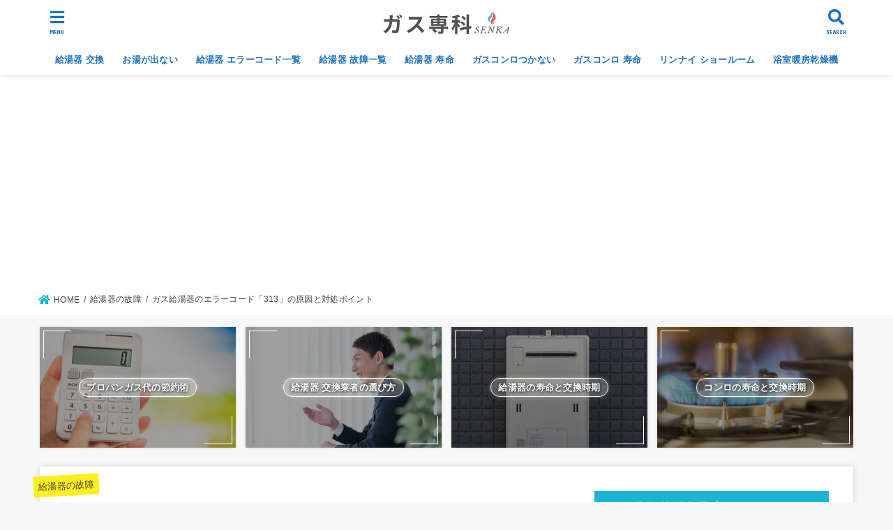

--- FILE ---
content_type: text/html; charset=UTF-8
request_url: https://gas-senka.jp/kyutoki-errorcode-313/
body_size: 12761
content:
<!doctype html>
<html lang="ja"
	prefix="og: https://ogp.me/ns#" >

<head>
<meta charset="utf-8">
<meta http-equiv="X-UA-Compatible" content="IE=edge">
<meta name="HandheldFriendly" content="True">
<meta name="MobileOptimized" content="320">
<meta name="viewport" content="width=device-width, initial-scale=1"/>

<link rel="pingback" href="https://gas-senka.jp/xmlrpc.php">

<link media="all" href="https://gas-senka.jp/wp-content/cache/autoptimize/css/autoptimize_47b49634055b3e6e9915acb800ea406b.css" rel="stylesheet" /><title>ガス給湯器のエラーコード「313」の原因と対処ポイント</title>

<!-- All in One SEO Pack 3.3.4 によって Michael Torbert の Semper Fi Web Designob_start_detected [-1,-1] -->
<script type="application/ld+json" class="aioseop-schema">{"@context":"https://schema.org","@graph":[{"@type":["Person","Organization"],"@id":"https://gas-senka.jp/#person","url":"https://gas-senka.jp/","name":"\u30ac\u30b9\u5c02\u79d1 \u7de8\u96c6\u90e8","sameAs":[],"image":{"@type":"ImageObject","@id":"https://gas-senka.jp/#personlogo","url":"https://gas-senka.jp/wp-content/uploads/2019/11/191e773e395b3e8da986c4778d7f9c1e.jpg","width":96,"height":96,"caption":"\u30ac\u30b9\u5c02\u79d1 \u7de8\u96c6\u90e8"},"logo":{"@id":"https://gas-senka.jp/#personlogo"}},{"@type":"WebSite","@id":"https://gas-senka.jp/#website","url":"https://gas-senka.jp/","name":"\u30ac\u30b9\u5c02\u79d1","publisher":{"@id":"https://gas-senka.jp/#person"},"potentialAction":{"@type":"SearchAction","target":"https://gas-senka.jp/?s={search_term_string}","query-input":"required name=search_term_string"}},{"@type":"WebPage","@id":"https://gas-senka.jp/kyutoki-errorcode-313/#webpage","url":"https://gas-senka.jp/kyutoki-errorcode-313/","inLanguage":"ja","name":"\u30ac\u30b9\u7d66\u6e6f\u5668\u306e\u30a8\u30e9\u30fc\u30b3\u30fc\u30c9\u300c313\u300d\u306e\u539f\u56e0\u3068\u5bfe\u51e6\u30dd\u30a4\u30f3\u30c8","isPartOf":{"@id":"https://gas-senka.jp/#website"},"image":{"@type":"ImageObject","@id":"https://gas-senka.jp/kyutoki-errorcode-313/#primaryimage","url":"https://gas-senka.jp/wp-content/uploads/2018/08/9ad5448cf80754dc8e30b5e888a980a7.jpg","width":875,"height":503},"primaryImageOfPage":{"@id":"https://gas-senka.jp/kyutoki-errorcode-313/#primaryimage"},"datePublished":"2018-08-29T01:49:04+00:00","dateModified":"2020-01-19T18:45:53+00:00"},{"@type":"Article","@id":"https://gas-senka.jp/kyutoki-errorcode-313/#article","isPartOf":{"@id":"https://gas-senka.jp/kyutoki-errorcode-313/#webpage"},"author":{"@id":"https://gas-senka.jp/author/gas-department/#author"},"headline":"\u30ac\u30b9\u7d66\u6e6f\u5668\u306e\u30a8\u30e9\u30fc\u30b3\u30fc\u30c9\u300c313\u300d\u306e\u539f\u56e0\u3068\u5bfe\u51e6\u30dd\u30a4\u30f3\u30c8","datePublished":"2018-08-29T01:49:04+00:00","dateModified":"2020-01-19T18:45:53+00:00","commentCount":0,"mainEntityOfPage":{"@id":"https://gas-senka.jp/kyutoki-errorcode-313/#webpage"},"publisher":{"@id":"https://gas-senka.jp/#person"},"articleSection":"\u7d66\u6e6f\u5668\u306e\u6545\u969c","image":{"@type":"ImageObject","@id":"https://gas-senka.jp/kyutoki-errorcode-313/#primaryimage","url":"https://gas-senka.jp/wp-content/uploads/2018/08/9ad5448cf80754dc8e30b5e888a980a7.jpg","width":875,"height":503}},{"@type":"Person","@id":"https://gas-senka.jp/author/gas-department/#author","name":"\u30ac\u30b9\u5c02\u79d1 - \u7de8\u96c6\u90e8","sameAs":[],"image":{"@type":"ImageObject","@id":"https://gas-senka.jp/#personlogo","url":"https://gas-senka.jp/wp-content/uploads/2019/11/191e773e395b3e8da986c4778d7f9c1e.jpg","width":96,"height":96,"caption":"\u30ac\u30b9\u5c02\u79d1 - \u7de8\u96c6\u90e8"}}]}</script>
<link rel="canonical" href="https://gas-senka.jp/kyutoki-errorcode-313/" />
<meta property="og:type" content="article" />
<meta property="og:title" content="ガス給湯器のエラーコード「313」の原因と対処ポイント" />
<meta property="og:description" content="Q：ガス給湯器（リモコン）のエラーコード 313とは？ 暖房サーミスタの異常 暖房付給湯器や暖房付ふろ給湯器特有のエラーコードで、暖房機（端末機）に送られるお湯の温度が正確に測定できていない可能性があります。 エラー「313」の原因は複数考えられます。 暖房サーミスタの部品故障 サーミスタの配線異常 電装ユニットの異常 部品が完全に故障していたり、断線したりしていると、何度試しても必ずエラーが発生" />
<meta property="og:url" content="https://gas-senka.jp/kyutoki-errorcode-313/" />
<meta property="og:site_name" content="ガス専科" />
<meta property="og:image" content="https://gas-senka.jp/wp-content/plugins/all-in-one-seo-pack/images/default-user-image.png" />
<meta property="og:image:width" content="1200" />
<meta property="og:image:height" content="630" />
<meta property="fb:app_id" content="536211723440807" />
<meta property="article:tag" content="給湯器の故障" />
<meta property="article:published_time" content="2018-08-29T01:49:04Z" />
<meta property="article:modified_time" content="2020-01-19T18:45:53Z" />
<meta property="article:publisher" content="https://www.facebook.com/gas.senka/" />
<meta property="og:image:secure_url" content="https://gas-senka.jp/wp-content/plugins/all-in-one-seo-pack/images/default-user-image.png" />
<meta name="twitter:card" content="summary" />
<meta name="twitter:site" content="@gas_senka" />
<meta name="twitter:domain" content="gas-senka.jp" />
<meta name="twitter:title" content="ガス給湯器のエラーコード「313」の原因と対処ポイント" />
<meta name="twitter:description" content="Q：ガス給湯器（リモコン）のエラーコード 313とは？ 暖房サーミスタの異常 暖房付給湯器や暖房付ふろ給湯器特有のエラーコードで、暖房機（端末機）に送られるお湯の温度が正確に測定できていない可能性があります。 エラー「313」の原因は複数考えられます。 暖房サーミスタの部品故障 サーミスタの配線異常 電装ユニットの異常 部品が完全に故障していたり、断線したりしていると、何度試しても必ずエラーが発生" />
<meta name="twitter:image" content="https://gas-senka.jp/wp-content/plugins/all-in-one-seo-pack/images/default-user-image.png" />
			<script type="text/javascript" >
				window.ga=window.ga||function(){(ga.q=ga.q||[]).push(arguments)};ga.l=+new Date;
				ga('create', 'UA-120449952-1', 'auto');
				// Plugins
				
				ga('send', 'pageview');
			</script>
			<script async src="https://www.google-analytics.com/analytics.js"></script>
			<!-- All in One SEO Pack -->
<link rel='dns-prefetch' href='//ajax.googleapis.com' />
<link rel='dns-prefetch' href='//fonts.googleapis.com' />
<link rel='dns-prefetch' href='//use.fontawesome.com' />
<link rel='dns-prefetch' href='//s.w.org' />
<link rel="alternate" type="application/rss+xml" title="ガス専科 &raquo; フィード" href="https://gas-senka.jp/feed/" />
<link rel="alternate" type="application/rss+xml" title="ガス専科 &raquo; コメントフィード" href="https://gas-senka.jp/comments/feed/" />
		<script type="text/javascript">
			window._wpemojiSettings = {"baseUrl":"https:\/\/s.w.org\/images\/core\/emoji\/12.0.0-1\/72x72\/","ext":".png","svgUrl":"https:\/\/s.w.org\/images\/core\/emoji\/12.0.0-1\/svg\/","svgExt":".svg","source":{"concatemoji":"https:\/\/gas-senka.jp\/wp-includes\/js\/wp-emoji-release.min.js?ver=5.2.21"}};
			!function(e,a,t){var n,r,o,i=a.createElement("canvas"),p=i.getContext&&i.getContext("2d");function s(e,t){var a=String.fromCharCode;p.clearRect(0,0,i.width,i.height),p.fillText(a.apply(this,e),0,0);e=i.toDataURL();return p.clearRect(0,0,i.width,i.height),p.fillText(a.apply(this,t),0,0),e===i.toDataURL()}function c(e){var t=a.createElement("script");t.src=e,t.defer=t.type="text/javascript",a.getElementsByTagName("head")[0].appendChild(t)}for(o=Array("flag","emoji"),t.supports={everything:!0,everythingExceptFlag:!0},r=0;r<o.length;r++)t.supports[o[r]]=function(e){if(!p||!p.fillText)return!1;switch(p.textBaseline="top",p.font="600 32px Arial",e){case"flag":return s([55356,56826,55356,56819],[55356,56826,8203,55356,56819])?!1:!s([55356,57332,56128,56423,56128,56418,56128,56421,56128,56430,56128,56423,56128,56447],[55356,57332,8203,56128,56423,8203,56128,56418,8203,56128,56421,8203,56128,56430,8203,56128,56423,8203,56128,56447]);case"emoji":return!s([55357,56424,55356,57342,8205,55358,56605,8205,55357,56424,55356,57340],[55357,56424,55356,57342,8203,55358,56605,8203,55357,56424,55356,57340])}return!1}(o[r]),t.supports.everything=t.supports.everything&&t.supports[o[r]],"flag"!==o[r]&&(t.supports.everythingExceptFlag=t.supports.everythingExceptFlag&&t.supports[o[r]]);t.supports.everythingExceptFlag=t.supports.everythingExceptFlag&&!t.supports.flag,t.DOMReady=!1,t.readyCallback=function(){t.DOMReady=!0},t.supports.everything||(n=function(){t.readyCallback()},a.addEventListener?(a.addEventListener("DOMContentLoaded",n,!1),e.addEventListener("load",n,!1)):(e.attachEvent("onload",n),a.attachEvent("onreadystatechange",function(){"complete"===a.readyState&&t.readyCallback()})),(n=t.source||{}).concatemoji?c(n.concatemoji):n.wpemoji&&n.twemoji&&(c(n.twemoji),c(n.wpemoji)))}(window,document,window._wpemojiSettings);
		</script>
		
	



<link rel='stylesheet' id='gf_font-css'  href='https://fonts.googleapis.com/css?family=Concert+One&#038;display=swap' type='text/css' media='all' />
<link rel='stylesheet' id='fontawesome-css'  href='https://use.fontawesome.com/releases/v5.10.2/css/all.css' type='text/css' media='all' />
<script type='text/javascript' src='https://ajax.googleapis.com/ajax/libs/jquery/1.12.4/jquery.min.js?ver=1.12.4'></script>
<link rel='https://api.w.org/' href='https://gas-senka.jp/wp-json/' />
<link rel="EditURI" type="application/rsd+xml" title="RSD" href="https://gas-senka.jp/xmlrpc.php?rsd" />
<link rel="wlwmanifest" type="application/wlwmanifest+xml" href="https://gas-senka.jp/wp-includes/wlwmanifest.xml" /> 
<link rel='prev' title='【エラーコード 311】給湯器の給湯エラー原因【311点滅】' href='https://gas-senka.jp/kyutoki-errorcode-311/' />
<link rel='next' title='ガス給湯器のエラーコード「 321 」の原因と対処ポイント' href='https://gas-senka.jp/kyutoki-errorcode-321/' />

<link rel='shortlink' href='https://gas-senka.jp/?p=2719' />
<link rel="alternate" type="application/json+oembed" href="https://gas-senka.jp/wp-json/oembed/1.0/embed?url=https%3A%2F%2Fgas-senka.jp%2Fkyutoki-errorcode-313%2F" />
<link rel="alternate" type="text/xml+oembed" href="https://gas-senka.jp/wp-json/oembed/1.0/embed?url=https%3A%2F%2Fgas-senka.jp%2Fkyutoki-errorcode-313%2F&#038;format=xml" />

<script data-ad-client="ca-pub-3992512561585532" async src="https://pagead2.googlesyndication.com/pagead/js/adsbygoogle.js"></script>		
		</head>

<body class="post-template-default single single-post postid-2719 single-format-standard wp-custom-logo headercenter bgfull">

<div id="container">


<header id="header" class="header">
<div id="inner-header" class="wrap">


<div id="site__logo" class="fs_m">

	
		<p class="h1 img"><a href="https://gas-senka.jp/" class="custom-logo-link" rel="home"><img width="284" height="54" src="https://gas-senka.jp/wp-content/uploads/2020/06/cropped-b3dcd2088017156558e27e5abdf6fbea.png" class="custom-logo" alt="ガス専科" /></a></p>
	
</div>

<nav id="g_nav" class="menu-%e3%82%b9%e3%83%a9%e3%82%a4%e3%83%89%e3%83%a1%e3%83%8b%e3%83%a5%e3%83%bc-container"><ul id="menu-%e3%82%b9%e3%83%a9%e3%82%a4%e3%83%89%e3%83%a1%e3%83%8b%e3%83%a5%e3%83%bc" class="nav top-nav cf"><li id="menu-item-8362" class="menu-item menu-item-type-post_type menu-item-object-post menu-item-8362"><a href="https://gas-senka.jp/kyutoki-shop-review/">給湯器  交換</a></li>
<li id="menu-item-4804" class="menu-item menu-item-type-post_type menu-item-object-post menu-item-4804"><a href="https://gas-senka.jp/hotwater-trouble/">お湯が出ない</a></li>
<li id="menu-item-8361" class="menu-item menu-item-type-post_type menu-item-object-post menu-item-8361"><a href="https://gas-senka.jp/kyutoki-errorcode-list/">給湯器 エラーコード一覧</a></li>
<li id="menu-item-4810" class="menu-item menu-item-type-post_type menu-item-object-post menu-item-4810"><a href="https://gas-senka.jp/kyutoki-kosho/">給湯器 故障一覧</a></li>
<li id="menu-item-4805" class="menu-item menu-item-type-post_type menu-item-object-post menu-item-4805"><a href="https://gas-senka.jp/kyutoki-lifespan/">給湯器 寿命</a></li>
<li id="menu-item-4803" class="menu-item menu-item-type-post_type menu-item-object-post menu-item-4803"><a href="https://gas-senka.jp/gas_conro-flame-trouble/">ガスコンロつかない</a></li>
<li id="menu-item-4812" class="menu-item menu-item-type-post_type menu-item-object-post menu-item-4812"><a href="https://gas-senka.jp/gas_conro-lifespan/">ガスコンロ 寿命</a></li>
<li id="menu-item-4800" class="menu-item menu-item-type-taxonomy menu-item-object-category menu-item-4800"><a href="https://gas-senka.jp/category/showroom/">リンナイ ショールーム</a></li>
<li id="menu-item-4807" class="menu-item menu-item-type-taxonomy menu-item-object-category menu-item-4807"><a href="https://gas-senka.jp/category/bathroom-heater-dryer/">浴室暖房乾燥機</a></li>
</ul></nav>

<a href="#searchbox" data-remodal-target="searchbox" class="nav_btn search_btn"><span class="text gf">search</span></a>

<a href="#spnavi" data-remodal-target="spnavi" class="nav_btn menu_btn"><span class="text gf">menu</span></a>



</div>
</header>



<div id="breadcrumb" class="breadcrumb fadeIn cf"><div class="wrap"><ul itemscope itemtype="http://schema.org/BreadcrumbList"><li itemprop="itemListElement" itemscope itemtype="http://schema.org/ListItem" class="bc_homelink"><a itemprop="item" href="https://gas-senka.jp/"><span itemprop="name"> HOME</span></a><meta itemprop="position" content="1" /></li><li itemprop="itemListElement" itemscope itemtype="http://schema.org/ListItem"><a itemprop="item" href="https://gas-senka.jp/category/kyutoki-trouble/"><span itemprop="name">給湯器の故障</span></a><meta itemprop="position" content="2" /></li><li itemprop="itemListElement" itemscope itemtype="http://schema.org/ListItem" class="bc_posttitle"><a itemprop="item" href="https://gas-senka.jp/kyutoki-errorcode-313/"><span itemprop="name">ガス給湯器のエラーコード「313」の原因と対処ポイント</span></a><meta itemprop="position" content="3" /></li></ul></div></div>






<div id="pickup_content"><ul><li class="fadeInDown"><a class="pickup_content__link" href="https://gas-senka.jp/propane_gas-cost/"><figure class="eyecatch"><img src="https://gas-senka.jp/wp-content/uploads/2020/07/eb2bfd17836def92cd803ca480261b5c.jpg"></figure><div class="pickup_content__text"><span>プロパンガス代の節約術</span></div></a></li><li class="fadeInDown delay-0_2s"><a class="pickup_content__link" href="https://gas-senka.jp/kyutoki-shop-review/"><figure class="eyecatch"><img src="https://gas-senka.jp/wp-content/uploads/2020/07/eb5a652d865c91874371ba2f77f65519.jpg"></figure><div class="pickup_content__text"><span>給湯器 交換業者の選び方</span></div></a></li><li class="fadeInDown delay-0_4s"><a class="pickup_content__link" href="https://gas-senka.jp/kyutoki-lifespan/"><figure class="eyecatch"><img src="https://gas-senka.jp/wp-content/uploads/2020/07/c65943f8959586a4d81db7dd44dd2d94.jpg"></figure><div class="pickup_content__text"><span>給湯器の寿命と交換時期</span></div></a></li><li class="fadeInDown delay-0_6s"><a class="pickup_content__link" href="https://gas-senka.jp/gas_conro-lifespan/"><figure class="eyecatch"><img src="https://gas-senka.jp/wp-content/uploads/2020/07/82ed8aeb15b0f006d8f9f35cdc067696.jpg"></figure><div class="pickup_content__text"><span>コンロの寿命と交換時期</span></div></a></li></ul></div>


<div id="content">
<div id="inner-content" class="fadeIn wrap">

<main id="main">
<article id="post-2719" class="post-2719 post type-post status-publish format-standard has-post-thumbnail hentry category-kyutoki-trouble article">
<header class="article-header entry-header">
<p class="byline entry-meta vcard cf">

<span class="cat-name cat-id-34"><a href="https://gas-senka.jp/category/kyutoki-trouble/">給湯器の故障</a></span>
<time class="time__date gf entry-date undo updated" datetime="2020-01-20">2020.01.20</time>

</p>

<h1 class="entry-title single-title" itemprop="headline" rel="bookmark">ガス給湯器のエラーコード「313」の原因と対処ポイント</h1>

<figure class="eyecatch">
<img width="125" height="125" src="https://gas-senka.jp/wp-content/uploads/2018/08/9ad5448cf80754dc8e30b5e888a980a7-125x125.jpg" class="attachment-post-thumbnail size-post-thumbnail wp-post-image" alt="給湯器 エラーコード 313" srcset="https://gas-senka.jp/wp-content/uploads/2018/08/9ad5448cf80754dc8e30b5e888a980a7-125x125.jpg 125w, https://gas-senka.jp/wp-content/uploads/2018/08/9ad5448cf80754dc8e30b5e888a980a7-150x150.jpg 150w, https://gas-senka.jp/wp-content/uploads/2018/08/9ad5448cf80754dc8e30b5e888a980a7-160x160.jpg 160w" sizes="(max-width: 125px) 100vw, 125px" /></figure>
<div class="sns_btn">
<ul>

<li class="twitter"> 
<a target="blank" href="//twitter.com/intent/tweet?url=https%3A%2F%2Fgas-senka.jp%2Fkyutoki-errorcode-313%2F&text=%E3%82%AC%E3%82%B9%E7%B5%A6%E6%B9%AF%E5%99%A8%E3%81%AE%E3%82%A8%E3%83%A9%E3%83%BC%E3%82%B3%E3%83%BC%E3%83%89%E3%80%8C313%E3%80%8D%E3%81%AE%E5%8E%9F%E5%9B%A0%E3%81%A8%E5%AF%BE%E5%87%A6%E3%83%9D%E3%82%A4%E3%83%B3%E3%83%88&tw_p=tweetbutton" onclick="window.open(this.href, 'tweetwindow', 'width=550, height=450,personalbar=0,toolbar=0,scrollbars=1,resizable=1'); return false;"><span class="text">ツイート</span><span class="count"></span></a>
</li>

<li class="facebook">
<a href="//www.facebook.com/sharer.php?src=bm&u=https%3A%2F%2Fgas-senka.jp%2Fkyutoki-errorcode-313%2F&t=%E3%82%AC%E3%82%B9%E7%B5%A6%E6%B9%AF%E5%99%A8%E3%81%AE%E3%82%A8%E3%83%A9%E3%83%BC%E3%82%B3%E3%83%BC%E3%83%89%E3%80%8C313%E3%80%8D%E3%81%AE%E5%8E%9F%E5%9B%A0%E3%81%A8%E5%AF%BE%E5%87%A6%E3%83%9D%E3%82%A4%E3%83%B3%E3%83%88" onclick="javascript:window.open(this.href, '', 'menubar=no,toolbar=no,resizable=yes,scrollbars=yes,height=300,width=600');return false;"><span class="text">シェア</span><span class="count"></span></a>
</li>

<li class="hatebu">       
<a href="//b.hatena.ne.jp/add?mode=confirm&url=https://gas-senka.jp/kyutoki-errorcode-313/&title=%E3%82%AC%E3%82%B9%E7%B5%A6%E6%B9%AF%E5%99%A8%E3%81%AE%E3%82%A8%E3%83%A9%E3%83%BC%E3%82%B3%E3%83%BC%E3%83%89%E3%80%8C313%E3%80%8D%E3%81%AE%E5%8E%9F%E5%9B%A0%E3%81%A8%E5%AF%BE%E5%87%A6%E3%83%9D%E3%82%A4%E3%83%B3%E3%83%88" onclick="window.open(this.href, 'HBwindow', 'width=600, height=400, menubar=no, toolbar=no, scrollbars=yes'); return false;" target="_blank"><span class="text">はてブ</span><span class="count"></span></a>
</li>

<li class="line">
<a href="//line.me/R/msg/text/?%E3%82%AC%E3%82%B9%E7%B5%A6%E6%B9%AF%E5%99%A8%E3%81%AE%E3%82%A8%E3%83%A9%E3%83%BC%E3%82%B3%E3%83%BC%E3%83%89%E3%80%8C313%E3%80%8D%E3%81%AE%E5%8E%9F%E5%9B%A0%E3%81%A8%E5%AF%BE%E5%87%A6%E3%83%9D%E3%82%A4%E3%83%B3%E3%83%88%0Ahttps%3A%2F%2Fgas-senka.jp%2Fkyutoki-errorcode-313%2F" target="_blank"><span class="text">送る</span></a>
</li>

<li class="pocket">
<a href="//getpocket.com/edit?url=https://gas-senka.jp/kyutoki-errorcode-313/&title=ガス給湯器のエラーコード「313」の原因と対処ポイント" onclick="window.open(this.href, 'FBwindow', 'width=550, height=350, menubar=no, toolbar=no, scrollbars=yes'); return false;"><span class="text">Pocket</span><span class="count"></span></a></li>

</ul>
</div></header>



<section class="entry-content cf">

<div class="add titleunder">
<div id="text-17" class="widget widget_text">			<div class="textwidget"><p><script async src="https://pagead2.googlesyndication.com/pagead/js/adsbygoogle.js"></script><br />
<!-- ガス専科リンク --><br />
<ins class="adsbygoogle"
     style="display:block"
     data-ad-client="ca-pub-3992512561585532"
     data-ad-slot="4776948412"
     data-ad-format="link"
     data-full-width-responsive="true"></ins><br />
<script>
     (adsbygoogle = window.adsbygoogle || []).push({});
</script></p>
</div>
		</div></div>

<div class="ep-box es-BmarkQ bgc-white">Q：ガス給湯器（リモコン）のエラーコード 313とは？</div>
<div class="ep-box es-BmarkA bgc-white">暖房サーミスタの異常</div>
<p>暖房付給湯器や暖房付ふろ給湯器特有のエラーコードで、暖房機（端末機）に送られるお湯の温度が正確に測定できていない可能性があります。</p>
<p>エラー「<strong>313</strong>」の原因は複数考えられます。</p>
<ul>
<li>暖房サーミスタの部品故障</li>
<li>サーミスタの配線異常</li>
<li>電装ユニットの異常</li>
</ul>
<p>部品が完全に故障していたり、断線したりしていると、何度試しても必ずエラーが発生するでしょう。ですが、配線に傷が入っていたり、切れかかっている場合などは接触状況によってエラーが出たり出なかったりする可能性があります。</p>
<p>まずは自分でできる確認を行ってみましょう。</p>
<ol>
<li>暖房機（床暖房や浴室暖房乾燥機）を停止させる</li>
<li>給湯器リモコンの運転スイッチを「切」にする</li>
<li>もう一度、給湯器リモコンの運転スイッチを「入」にする</li>
<li>エラーが消えていれば、再度暖房機を動かしてみる</li>
</ol>
<p>再度「313」が出なければ断線などの可能性はなくなります。</p>
<p>エラーが消えた場合、一時的なシステムエラーの可能性もありますが、配線が切れかかっている可能性も残ります。</p>
<p>一度エラーが出た場合は、再発する可能性も高いので、いずれにしてもメーカーに相談して確認しておくほうがよさそうです。</p>
<div id="toc_container" class="no_bullets"><p class="toc_title">目次</p><ul class="toc_list"><li><a href="#_313"><span class="toc_number toc_depth_1">1</span> 給湯器のエラー 313の詳細</a><ul><li><a href="#_313-2"><span class="toc_number toc_depth_2">1.1</span> ノーリツのエラー 313</a></li><li><a href="#_313-3"><span class="toc_number toc_depth_2">1.2</span> リンナイのエラー 313</a></li><li><a href="#_313-4"><span class="toc_number toc_depth_2">1.3</span> パロマのエラー 313</a></li><li><a href="#_313-5"><span class="toc_number toc_depth_2">1.4</span> パーパスのエラー 313</a></li></ul></li><li><a href="#i"><span class="toc_number toc_depth_1">2</span> 修理依頼や相談するときのコツ</a></li></ul></div>
<h2><span id="_313">給湯器のエラー 313の詳細</span></h2>
<p>基本的に「313」はサービスマンの診断が必要になってきます。</p>
<h3><span id="_313-2">ノーリツのエラー 313</span></h3>
<ul>
<li><span style="color: #ff0000;">症状・内容</span>：暖房低温サーミスタ異常</li>
<li><span style="color: #0000ff;">診断・対処</span>：断線、短絡、コネクタの状態を確認する</li>
</ul>
<p>暖房低温とは、床暖房など60℃の温水を循環させる回路になります。</p>
<h3><span id="_313-3">リンナイのエラー 313</span></h3>
<ul>
<li><span style="color: #ff0000;">症状・内容</span>：暖房高温サーミスタ異常</li>
<li><span style="color: #0000ff;">診断・対処</span>：断線、短絡、コネクタの状態を確認する</li>
</ul>
<p>暖房高温とは、浴室暖房乾燥機など80℃の温水を循環させる回路になります。</p>
<h3><span id="_313-4">パロマのエラー 313</span></h3>
<ul>
<li><span style="color: #ff0000;">症状・内容</span>：暖房低温サーミスタ断線</li>
<li><span style="color: #0000ff;">診断・対処</span>：断線、短絡などの確認</li>
</ul>
<h3><span id="_313-5">パーパスのエラー 313</span></h3>
<ul>
<li><span style="color: #ff0000;">症状・内容</span>：暖房（高温）サーミスタ断線・短絡</li>
<li><span style="color: #0000ff;">診断・対処</span>：修理を依頼</li>
</ul>
<p><span class="ep-label bgc-gray ftc-white">他の給湯器メーカー</span><br />
長府製作所（chofu）、ハーマン、ガスター（YUMEX）、ナショナル、日立（ハウステック）、タカラスタンダード、TOTOなど</p>
<div class="ep-box es-Bicon icon-tag bgc-VPorange">東京ガス、大阪ガスなどのガス会社仕様も、基本的に各製造メーカーのエラー内容と共通です。</div>
<h2><span id="i">修理依頼や相談するときのコツ</span></h2>
<p>電話で「エラー313が出た」と伝えるだけでは、全ての可能性について一つずつ調べていく必要があります。つまり、診断に時間がかかる可能性があり、修理代（作業時間）がアップする可能性があるということです。</p>
<p>例えば、次のような補足があれば、訪問前でもある程度の原因を予測することが可能となります。</p>
<ul>
<li>床暖房を使っている時にエラーが出た</li>
<li>運転開始時は異常はなく、１時間ほど運転しているとエラーが出た（運転途中）</li>
<li>再度、床暖房を使うとまたしばらくしてエラーが出る</li>
<li>リモコンの「切」「入」の再操作でエラーがでなくなった</li>
<li>購入してまだ２年ほどである</li>
</ul>
<p>このような情報があれば、断線の可能性はなく、経年劣化の可能性もないと判断でき、診断ポイントや診断する手順も事前に組み立てることが可能となります。</p>
<p>無駄な修理代（作業時間）を軽減するためにも、面倒と思わずに情報は全て伝えておくのが小さなコツといえるでしょう。</p>


</section>


<footer class="article-footer">
<ul class="post-categories">
	<li><a href="https://gas-senka.jp/category/kyutoki-trouble/" rel="category tag">給湯器の故障</a></li></ul></footer>


<div class="sharewrap">
<div class="sns_btn">
<ul>

<li class="twitter"> 
<a target="blank" href="//twitter.com/intent/tweet?url=https%3A%2F%2Fgas-senka.jp%2Fkyutoki-errorcode-313%2F&text=%E3%82%AC%E3%82%B9%E7%B5%A6%E6%B9%AF%E5%99%A8%E3%81%AE%E3%82%A8%E3%83%A9%E3%83%BC%E3%82%B3%E3%83%BC%E3%83%89%E3%80%8C313%E3%80%8D%E3%81%AE%E5%8E%9F%E5%9B%A0%E3%81%A8%E5%AF%BE%E5%87%A6%E3%83%9D%E3%82%A4%E3%83%B3%E3%83%88&tw_p=tweetbutton" onclick="window.open(this.href, 'tweetwindow', 'width=550, height=450,personalbar=0,toolbar=0,scrollbars=1,resizable=1'); return false;"><span class="text">ツイート</span><span class="count"></span></a>
</li>

<li class="facebook">
<a href="//www.facebook.com/sharer.php?src=bm&u=https%3A%2F%2Fgas-senka.jp%2Fkyutoki-errorcode-313%2F&t=%E3%82%AC%E3%82%B9%E7%B5%A6%E6%B9%AF%E5%99%A8%E3%81%AE%E3%82%A8%E3%83%A9%E3%83%BC%E3%82%B3%E3%83%BC%E3%83%89%E3%80%8C313%E3%80%8D%E3%81%AE%E5%8E%9F%E5%9B%A0%E3%81%A8%E5%AF%BE%E5%87%A6%E3%83%9D%E3%82%A4%E3%83%B3%E3%83%88" onclick="javascript:window.open(this.href, '', 'menubar=no,toolbar=no,resizable=yes,scrollbars=yes,height=300,width=600');return false;"><span class="text">シェア</span><span class="count"></span></a>
</li>

<li class="hatebu">       
<a href="//b.hatena.ne.jp/add?mode=confirm&url=https://gas-senka.jp/kyutoki-errorcode-313/&title=%E3%82%AC%E3%82%B9%E7%B5%A6%E6%B9%AF%E5%99%A8%E3%81%AE%E3%82%A8%E3%83%A9%E3%83%BC%E3%82%B3%E3%83%BC%E3%83%89%E3%80%8C313%E3%80%8D%E3%81%AE%E5%8E%9F%E5%9B%A0%E3%81%A8%E5%AF%BE%E5%87%A6%E3%83%9D%E3%82%A4%E3%83%B3%E3%83%88" onclick="window.open(this.href, 'HBwindow', 'width=600, height=400, menubar=no, toolbar=no, scrollbars=yes'); return false;" target="_blank"><span class="text">はてブ</span><span class="count"></span></a>
</li>

<li class="line">
<a href="//line.me/R/msg/text/?%E3%82%AC%E3%82%B9%E7%B5%A6%E6%B9%AF%E5%99%A8%E3%81%AE%E3%82%A8%E3%83%A9%E3%83%BC%E3%82%B3%E3%83%BC%E3%83%89%E3%80%8C313%E3%80%8D%E3%81%AE%E5%8E%9F%E5%9B%A0%E3%81%A8%E5%AF%BE%E5%87%A6%E3%83%9D%E3%82%A4%E3%83%B3%E3%83%88%0Ahttps%3A%2F%2Fgas-senka.jp%2Fkyutoki-errorcode-313%2F" target="_blank"><span class="text">送る</span></a>
</li>

<li class="pocket">
<a href="//getpocket.com/edit?url=https://gas-senka.jp/kyutoki-errorcode-313/&title=ガス給湯器のエラーコード「313」の原因と対処ポイント" onclick="window.open(this.href, 'FBwindow', 'width=550, height=350, menubar=no, toolbar=no, scrollbars=yes'); return false;"><span class="text">Pocket</span><span class="count"></span></a></li>

</ul>
</div></div>


<div class="cta-wrap">
<div id="text-24" class="ctawidget widget_text">			<div class="textwidget"><div class="cta-inner cf"><br />
<h2 class="cta_ttl"><span></p>
<p>見積もりはとっておきたい！<br />
『キンライサー』</p>
<p><img class="aligncenter wp-image-4592" src="https://gas-senka.jp/wp-content/uploads/2018/11/6e176d6335e13d974a8309ee5d864990.jpg" alt="給湯器 おすすめ業者" width="500" height="287" /><br />
</span></h2>CMでおなじみのキンライサーは、工事実績100,000件以上で、工事後も安心の10年保証がスタンダード！ノーリツ、リンナイの正規販売代理店です。</p>
<p><div class="btn-wrap rich_pink"><a href="https://t.felmat.net/fmcl?ak=L2998E.1.L58753R.J486044" target="_blank" rel="noopener noreferrer">キンライサー公式サイト</a></div></p>
<p><div class="btn-wrap rich_yellow"><a href="https://gas-senka.jp/kinliser/">キンライサー評判・口コミ</a></div></p>
<p><div class="btn-wrap rich_orange"><a href="https://gas-senka.jp/kyutoki-shop-review/">給湯器交換業者の選び方</a></div><br />
</div>
</div>
		</div><div id="text-23" class="ctawidget widget_text">			<div class="textwidget"><div class="cta-inner cf"><br />
<h2 class="cta_ttl"><span><br />
ガスコンロ・給湯器の見積り・設置交換なら</p>
<p><img class="aligncenter wp-image-8702" src="https://gas-senka.jp/wp-content/uploads/2020/07/fbb8fdb64bc47010b93c3da9cd7a8951.jpg" alt="プロパンガス,LPガス,ガス代,節約" width="500" height="282" /><br />
</span></h2>給湯器・ガスコンロ設置交換工事なら「正直屋！」最大82％オフの安さが自慢です。</p>
<p><div class="btn-wrap rich_pink"><a href="https://t.felmat.net/fmcl?ak=V5849E.1.W985146.J486044" target="_blank" rel="nofollow noopener noreferrer">給湯器・ガスコンロの設置・交換見積り「正直屋」</a><img style="border: none;" src="https://t.felmat.net/fmimp/V5849E.W985146.J486044" alt="" width="1" height="1" /></div></p>
<p></div>
</div>
		</div></div>



</article>

<div id="single_foot">

<div id="np-post">
<div class="prev np-post-list"><a href="https://gas-senka.jp/kyutoki-errorcode-321/" data-text="PREV PAGE"><figure class="eyecatch"><img width="150" height="150" src="https://gas-senka.jp/wp-content/uploads/2018/08/d6bc7ac968401cc4d1a68f0c3eeb3ed6-150x150.jpg" class="attachment-thumbnail size-thumbnail wp-post-image" alt="321｜ガス給湯器 エラーコード" /></figure><span class="ttl">ガス給湯器のエラーコード「 321 」の原因と対処ポイント</span></a></div>

<div class="next np-post-list"><a href="https://gas-senka.jp/kyutoki-errorcode-311/" data-text="NEXT PAGE"><span class="ttl">【エラーコード 311】給湯器の給湯エラー原因【311点滅】</span><figure class="eyecatch"><img width="150" height="150" src="https://gas-senka.jp/wp-content/uploads/2018/08/e730c00485eaaf39cdcf456afff8c508-150x150.jpg" class="attachment-thumbnail size-thumbnail wp-post-image" alt="給湯器 エラーコード 311" srcset="https://gas-senka.jp/wp-content/uploads/2018/08/e730c00485eaaf39cdcf456afff8c508-150x150.jpg 150w, https://gas-senka.jp/wp-content/uploads/2018/08/e730c00485eaaf39cdcf456afff8c508-125x125.jpg 125w, https://gas-senka.jp/wp-content/uploads/2018/08/e730c00485eaaf39cdcf456afff8c508-160x160.jpg 160w" sizes="(max-width: 150px) 100vw, 150px" /></figure></a></div>
</div>

			
	<div id="related-box" class="original-related">
	    <h2 class="related-h h_ttl"><span class="gf">RECOMMEND</span></h2>
				<ul>

				<li class="related_newpost__li">
		    <a href="https://gas-senka.jp/kyutoki-errorcode-mizumore/">
				<figure class="eyecatch">
				<img width="485" height="273" src="https://gas-senka.jp/wp-content/uploads/2018/06/2782512007b9ab898d47b1c421bc7b86.jpg" class="attachment-oc-post-thum size-oc-post-thum wp-post-image" alt="543｜ガス給湯器のエラーコード" srcset="https://gas-senka.jp/wp-content/uploads/2018/06/2782512007b9ab898d47b1c421bc7b86.jpg 1200w, https://gas-senka.jp/wp-content/uploads/2018/06/2782512007b9ab898d47b1c421bc7b86-300x169.jpg 300w, https://gas-senka.jp/wp-content/uploads/2018/06/2782512007b9ab898d47b1c421bc7b86-768x432.jpg 768w, https://gas-senka.jp/wp-content/uploads/2018/06/2782512007b9ab898d47b1c421bc7b86-375x211.jpg 375w" sizes="(max-width: 485px) 100vw, 485px" />				<span class="osusume-label cat-name cat-id-34">給湯器の故障</span>				</figure>
				<time class="time__date gf">2020.05.21</time>				<div class="ttl">ガス給湯器 エラーコード 543</div>
			</a>
		</li>
				<li class="related_newpost__li">
		    <a href="https://gas-senka.jp/bath-auto-hotwater/">
				<figure class="eyecatch">
				<img width="478" height="300" src="https://gas-senka.jp/wp-content/uploads/2018/06/1a3cdcec1a6aaaffad250758f5f2a4a1.jpg" class="attachment-oc-post-thum size-oc-post-thum wp-post-image" alt="給湯器の風呂自動湯はり" srcset="https://gas-senka.jp/wp-content/uploads/2018/06/1a3cdcec1a6aaaffad250758f5f2a4a1.jpg 850w, https://gas-senka.jp/wp-content/uploads/2018/06/1a3cdcec1a6aaaffad250758f5f2a4a1-300x188.jpg 300w, https://gas-senka.jp/wp-content/uploads/2018/06/1a3cdcec1a6aaaffad250758f5f2a4a1-768x482.jpg 768w" sizes="(max-width: 478px) 100vw, 478px" />				<span class="osusume-label cat-name cat-id-34">給湯器の故障</span>				</figure>
				<time class="time__date gf">2020.05.25</time>				<div class="ttl">給湯器の風呂自動運転で「湯はりができない」原因と解決策9選</div>
			</a>
		</li>
				<li class="related_newpost__li">
		    <a href="https://gas-senka.jp/kyutoki-lifespan/">
				<figure class="eyecatch">
				<img width="485" height="273" src="https://gas-senka.jp/wp-content/uploads/2018/07/be4658b5e699104230d1a5ccfa707597.jpg" class="attachment-oc-post-thum size-oc-post-thum wp-post-image" alt="ガス給湯器の寿命（交換時期）は約10年" srcset="https://gas-senka.jp/wp-content/uploads/2018/07/be4658b5e699104230d1a5ccfa707597.jpg 1200w, https://gas-senka.jp/wp-content/uploads/2018/07/be4658b5e699104230d1a5ccfa707597-300x169.jpg 300w, https://gas-senka.jp/wp-content/uploads/2018/07/be4658b5e699104230d1a5ccfa707597-768x432.jpg 768w, https://gas-senka.jp/wp-content/uploads/2018/07/be4658b5e699104230d1a5ccfa707597-375x211.jpg 375w" sizes="(max-width: 485px) 100vw, 485px" />				<span class="osusume-label cat-name cat-id-34">給湯器の故障</span>				</figure>
				<time class="time__date gf undo">2020.06.23</time>				<div class="ttl">給湯器の寿命・耐用年数・交換時期は10年が基本？20～30年ってどう？</div>
			</a>
		</li>
				<li class="related_newpost__li">
		    <a href="https://gas-senka.jp/kyutoki-kosho/">
				<figure class="eyecatch">
				<img width="485" height="278" src="https://gas-senka.jp/wp-content/uploads/2018/10/790c945231ec34b0a7152e01c2a792f9.jpg" class="attachment-oc-post-thum size-oc-post-thum wp-post-image" alt="給湯器の故障、お湯が出ない" srcset="https://gas-senka.jp/wp-content/uploads/2018/10/790c945231ec34b0a7152e01c2a792f9.jpg 680w, https://gas-senka.jp/wp-content/uploads/2018/10/790c945231ec34b0a7152e01c2a792f9-300x172.jpg 300w" sizes="(max-width: 485px) 100vw, 485px" />				<span class="osusume-label cat-name cat-id-34">給湯器の故障</span>				</figure>
				<time class="time__date gf undo">2020.01.17</time>				<div class="ttl">ガス給湯器・リモコン故障の解決ガイド｜ノーリツ、リンナイ、パロマ、パーパス</div>
			</a>
		</li>
				<li class="related_newpost__li">
		    <a href="https://gas-senka.jp/bath-auto-tamaranai/">
				<figure class="eyecatch">
				<img width="451" height="300" src="https://gas-senka.jp/wp-content/uploads/2019/11/cb8144d46d97d6a6cf953a444dbe03cc.jpg" class="attachment-oc-post-thum size-oc-post-thum wp-post-image" alt="ガス給湯器の風呂自動湯張りでお湯がたまらない" srcset="https://gas-senka.jp/wp-content/uploads/2019/11/cb8144d46d97d6a6cf953a444dbe03cc.jpg 850w, https://gas-senka.jp/wp-content/uploads/2019/11/cb8144d46d97d6a6cf953a444dbe03cc-300x200.jpg 300w, https://gas-senka.jp/wp-content/uploads/2019/11/cb8144d46d97d6a6cf953a444dbe03cc-768x511.jpg 768w, https://gas-senka.jp/wp-content/uploads/2019/11/cb8144d46d97d6a6cf953a444dbe03cc-375x250.jpg 375w" sizes="(max-width: 451px) 100vw, 451px" />				<span class="osusume-label cat-name cat-id-34">給湯器の故障</span>				</figure>
				<time class="time__date gf">2020.05.26</time>				<div class="ttl">給湯器の風呂自動湯はりで「湯量が少ない・お湯がたまらない」解決策</div>
			</a>
		</li>
				<li class="related_newpost__li">
		    <a href="https://gas-senka.jp/kyutoki-errorcode-123/">
				<figure class="eyecatch">
				<img width="485" height="278" src="https://gas-senka.jp/wp-content/uploads/2018/08/b7e57f976f0c77d4baf074b8eac63a32-1.jpg" class="attachment-oc-post-thum size-oc-post-thum wp-post-image" alt="給湯器 エラーコード 123" srcset="https://gas-senka.jp/wp-content/uploads/2018/08/b7e57f976f0c77d4baf074b8eac63a32-1.jpg 680w, https://gas-senka.jp/wp-content/uploads/2018/08/b7e57f976f0c77d4baf074b8eac63a32-1-300x172.jpg 300w" sizes="(max-width: 485px) 100vw, 485px" />				<span class="osusume-label cat-name cat-id-34">給湯器の故障</span>				</figure>
				<time class="time__date gf undo">2020.04.13</time>				<div class="ttl">【エラーコード 123】給湯器の暖房が止まるエラー【123点滅】</div>
			</a>
		</li>
				<li class="related_newpost__li">
		    <a href="https://gas-senka.jp/kyutoki-errorcode-760/">
				<figure class="eyecatch">
				<img width="485" height="300" src="https://gas-senka.jp/wp-content/uploads/2018/09/2a62e2ad7f1034c44490270d756e5d2f-485x300.jpg" class="attachment-oc-post-thum size-oc-post-thum wp-post-image" alt="給湯器リモコン エラー 760" />				<span class="osusume-label cat-name cat-id-34">給湯器の故障</span>				</figure>
				<time class="time__date gf">2020.05.23</time>				<div class="ttl">ガス給湯器 エラーコード 760</div>
			</a>
		</li>
				<li class="related_newpost__li">
		    <a href="https://gas-senka.jp/kyutoki-errorcode-311/">
				<figure class="eyecatch">
				<img width="485" height="279" src="https://gas-senka.jp/wp-content/uploads/2018/08/e730c00485eaaf39cdcf456afff8c508.jpg" class="attachment-oc-post-thum size-oc-post-thum wp-post-image" alt="給湯器 エラーコード 311" srcset="https://gas-senka.jp/wp-content/uploads/2018/08/e730c00485eaaf39cdcf456afff8c508.jpg 875w, https://gas-senka.jp/wp-content/uploads/2018/08/e730c00485eaaf39cdcf456afff8c508-300x172.jpg 300w, https://gas-senka.jp/wp-content/uploads/2018/08/e730c00485eaaf39cdcf456afff8c508-768x441.jpg 768w, https://gas-senka.jp/wp-content/uploads/2018/08/e730c00485eaaf39cdcf456afff8c508-520x300.jpg 520w" sizes="(max-width: 485px) 100vw, 485px" />				<span class="osusume-label cat-name cat-id-34">給湯器の故障</span>				</figure>
				<time class="time__date gf undo">2020.01.20</time>				<div class="ttl">【エラーコード 311】給湯器の給湯エラー原因【311点滅】</div>
			</a>
		</li>
		
			</ul>
	    	</div>
	  
	  	

</div>
</main>

<div id="sidebar1" class="sidebar" role="complementary"><div id="text-19" class="widget widget_text"><h4 class="widgettitle gf"><span>サイト監修 兼 編集長プロフィール</span></h4>			<div class="textwidget"><p>このサイトは、<strong>国家資格を複数所持した編集長（竹節　倫敦）が監修、または執筆を行った上で</strong>、正しく専門性の高い情報発信を心がけてお届けしています。</p>
<p><span style="font-size: 14pt;"><strong>竹節　倫敦（たけふし　ともあつ）</strong></span></p>
<p><img class="wp-image-8049 size-thumbnail aligncenter" src="https://gas-senka.jp/wp-content/uploads/2020/03/2944921c3ade022626ea61b8309ecb39-150x150.jpg" alt="編集長" width="150" height="150" /></p>
<p>富山大学 経済学部卒、卒業後出身地の長野県で就職。長野県にて燃料・ＬＰガス卸売の会社にて、ガスやガス機器に係わる仕事に従事。</p>
<p><strong>ガスコンロやガス給湯器などの設置施工（工事・監督）やプロパンガスの販売・保安などに欠かせない「液化石油ガス設備士」、「高圧ガス販売主任者第二種」、「丙種ガス主任技術者」の3つの国家資格を取得・所持している。</strong></p>
<p><a href="https://gas-senka.jp/about/">「プロフィール」と「このサイト」の詳細はこちら &gt;&gt;</a></p>
</div>
		</div><div id="search-5" class="widget widget_search"><form role="search" method="get" class="searchform" action="https://gas-senka.jp/">
				<label>
					<span class="screen-reader-text">検索:</span>
					<input type="search" class="searchform_input" placeholder="検索&hellip;" value="" name="s" />
				</label>
				<button type="submit" class="searchsubmit"></button>
			</form></div><div id="categories-5" class="widget widget_categories"><h4 class="widgettitle gf"><span>カテゴリー</span></h4>		<ul>
				<li class="cat-item cat-item-2"><a href="https://gas-senka.jp/category/gas-basic/">ガスの基本 <span class="count">(8)</span></a>
</li>
	<li class="cat-item cat-item-93"><a href="https://gas-senka.jp/category/gas_conro/">ガスコンロ <span class="count">(42)</span></a>
<ul class='children'>
	<li class="cat-item cat-item-64"><a href="https://gas-senka.jp/category/gas_conro/gas_conro-trouble/">ガスコンロの故障 <span class="count">(22)</span></a>
</li>
	<li class="cat-item cat-item-328"><a href="https://gas-senka.jp/category/gas_conro/gas_table/">ガステーブル <span class="count">(1)</span></a>
</li>
	<li class="cat-item cat-item-327"><a href="https://gas-senka.jp/category/gas_conro/builtin_conro/">ビルトインコンロ <span class="count">(1)</span></a>
</li>
	<li class="cat-item cat-item-107"><a href="https://gas-senka.jp/category/gas_conro/conro-tips/">雑学・ミニ知識【コンロ】 <span class="count">(4)</span></a>
</li>
</ul>
</li>
	<li class="cat-item cat-item-249"><a href="https://gas-senka.jp/category/showroom/">ショールーム <span class="count">(16)</span></a>
</li>
	<li class="cat-item cat-item-1"><a href="https://gas-senka.jp/category/blog/">ブログ <span class="count">(61)</span></a>
</li>
	<li class="cat-item cat-item-325"><a href="https://gas-senka.jp/category/marketing/">マーケティング <span class="count">(2)</span></a>
</li>
	<li class="cat-item cat-item-307"><a href="https://gas-senka.jp/category/expert-column/">専門家コラム <span class="count">(11)</span></a>
</li>
	<li class="cat-item cat-item-316"><a href="https://gas-senka.jp/category/cleaning/">掃除 <span class="count">(9)</span></a>
<ul class='children'>
	<li class="cat-item cat-item-326"><a href="https://gas-senka.jp/category/cleaning/bathroom-cleaning/">お風呂掃除 <span class="count">(3)</span></a>
</li>
	<li class="cat-item cat-item-317"><a href="https://gas-senka.jp/category/cleaning/kitchen-cleaning/">キッチン掃除 <span class="count">(5)</span></a>
</li>
</ul>
</li>
	<li class="cat-item cat-item-116"><a href="https://gas-senka.jp/category/bathroom-heater-dryer/">浴室暖房乾燥機 <span class="count">(4)</span></a>
</li>
	<li class="cat-item cat-item-34"><a href="https://gas-senka.jp/category/kyutoki-trouble/">給湯器の故障 <span class="count">(107)</span></a>
</li>
		</ul>
			</div><div id="text-13" class="widget widget_text">			<div class="textwidget"><div class="fb-page" data-href="https://www.facebook.com/gas.senka/" data-tabs="timeline" data-width="" data-height="200" data-small-header="false" data-adapt-container-width="true" data-hide-cover="false" data-show-facepile="false">
<blockquote class="fb-xfbml-parse-ignore" cite="https://www.facebook.com/gas.senka/"><p><a href="https://www.facebook.com/gas.senka/">ガス専科</a></p></blockquote>
</div>
</div>
		</div></div></div>
</div>



<div class="remodal spnavi" data-remodal-id="spnavi" data-remodal-options="hashTracking:false">
<button data-remodal-action="close" class="remodal-close"><span class="text gf">CLOSE</span></button>
<div id="categories-6" class="widget widget_categories"><h4 class="widgettitle gf"><span>カテゴリー</span></h4>		<ul>
				<li class="cat-item cat-item-2"><a href="https://gas-senka.jp/category/gas-basic/">ガスの基本 <span class="count">(8)</span></a>
</li>
	<li class="cat-item cat-item-93"><a href="https://gas-senka.jp/category/gas_conro/">ガスコンロ <span class="count">(42)</span></a>
<ul class='children'>
	<li class="cat-item cat-item-64"><a href="https://gas-senka.jp/category/gas_conro/gas_conro-trouble/">ガスコンロの故障 <span class="count">(22)</span></a>
</li>
	<li class="cat-item cat-item-328"><a href="https://gas-senka.jp/category/gas_conro/gas_table/">ガステーブル <span class="count">(1)</span></a>
</li>
	<li class="cat-item cat-item-327"><a href="https://gas-senka.jp/category/gas_conro/builtin_conro/">ビルトインコンロ <span class="count">(1)</span></a>
</li>
	<li class="cat-item cat-item-107"><a href="https://gas-senka.jp/category/gas_conro/conro-tips/">雑学・ミニ知識【コンロ】 <span class="count">(4)</span></a>
</li>
</ul>
</li>
	<li class="cat-item cat-item-249"><a href="https://gas-senka.jp/category/showroom/">ショールーム <span class="count">(16)</span></a>
</li>
	<li class="cat-item cat-item-1"><a href="https://gas-senka.jp/category/blog/">ブログ <span class="count">(61)</span></a>
</li>
	<li class="cat-item cat-item-325"><a href="https://gas-senka.jp/category/marketing/">マーケティング <span class="count">(2)</span></a>
</li>
	<li class="cat-item cat-item-307"><a href="https://gas-senka.jp/category/expert-column/">専門家コラム <span class="count">(11)</span></a>
</li>
	<li class="cat-item cat-item-316"><a href="https://gas-senka.jp/category/cleaning/">掃除 <span class="count">(9)</span></a>
<ul class='children'>
	<li class="cat-item cat-item-326"><a href="https://gas-senka.jp/category/cleaning/bathroom-cleaning/">お風呂掃除 <span class="count">(3)</span></a>
</li>
	<li class="cat-item cat-item-317"><a href="https://gas-senka.jp/category/cleaning/kitchen-cleaning/">キッチン掃除 <span class="count">(5)</span></a>
</li>
</ul>
</li>
	<li class="cat-item cat-item-116"><a href="https://gas-senka.jp/category/bathroom-heater-dryer/">浴室暖房乾燥機 <span class="count">(4)</span></a>
</li>
	<li class="cat-item cat-item-34"><a href="https://gas-senka.jp/category/kyutoki-trouble/">給湯器の故障 <span class="count">(107)</span></a>
</li>
		</ul>
			</div><button data-remodal-action="close" class="remodal-close"><span class="text gf">CLOSE</span></button>
</div>

<div class="remodal searchbox" data-remodal-id="searchbox" data-remodal-options="hashTracking:false">
<div class="search cf"><form role="search" method="get" class="searchform" action="https://gas-senka.jp/">
				<label>
					<span class="screen-reader-text">検索:</span>
					<input type="search" class="searchform_input" placeholder="検索&hellip;" value="" name="s" />
				</label>
				<button type="submit" class="searchsubmit"></button>
			</form></div>
<button data-remodal-action="close" class="remodal-close"><span class="text gf">CLOSE</span></button>
</div>


<footer id="footer" class="footer">
	<div id="inner-footer" class="inner wrap cf">

		
						
	
		<div id="footer-bottom">
						<p class="source-org copyright">&copy;Copyright2026 <a href="https://gas-senka.jp/" rel="nofollow">ガス専科</a>.All Rights Reserved.</p>
		</div>
	</div>
</footer>
</div>
<div id="page-top">
	<a href="#container" class="pt-button" title="ページトップへ"></a>
</div>

<script>
	jQuery(document).ready(function($) {
		$(function() {
		    var showFlag = false;
		    var topBtn = $('#page-top');
		    var showFlag = false;

		    $(window).scroll(function () {
		        if ($(this).scrollTop() > 400) {
		            if (showFlag == false) {
		                showFlag = true;
		                topBtn.stop().addClass('pt-active');
		            }
		        } else {
		            if (showFlag) {
		                showFlag = false;
		                topBtn.stop().removeClass('pt-active');
		            }
		        }
		    });
		    // smooth scroll
		    topBtn.click(function () {
		        $('body,html').animate({
		            scrollTop: 0
		        }, 500);
		        return false;
		    });
		});
	});
</script>
<script>
jQuery(document).ready(function($) {
	$(function(){
		$(".widget_categories li, .widget_nav_menu li").has("ul").toggleClass("accordionMenu");
		$(".widget ul.children , .widget ul.sub-menu").after("<span class='accordionBtn'></span>");
		$(".widget ul.children , .widget ul.sub-menu").hide();
		$("ul .accordionBtn").on("click", function() {
			$(this).prev("ul").slideToggle();
			$(this).toggleClass("active");
		});
	});
});
</script><script type='text/javascript'>
/* <![CDATA[ */
var wpcf7 = {"apiSettings":{"root":"https:\/\/gas-senka.jp\/wp-json\/contact-form-7\/v1","namespace":"contact-form-7\/v1"}};
/* ]]> */
</script>

<script type='text/javascript'>
/* <![CDATA[ */
var tocplus = {"visibility_show":"\u4e00\u89a7\u8868\u793a","visibility_hide":"\u9589\u3058\u308b","visibility_hide_by_default":"1","width":"Auto"};
/* ]]> */
</script>




<script defer src="https://gas-senka.jp/wp-content/cache/autoptimize/js/autoptimize_cb09a6581acd3e31bffbae9379653914.js"></script></body>
</html>

--- FILE ---
content_type: text/html; charset=utf-8
request_url: https://www.google.com/recaptcha/api2/aframe
body_size: 268
content:
<!DOCTYPE HTML><html><head><meta http-equiv="content-type" content="text/html; charset=UTF-8"></head><body><script nonce="whjRqF45lrOF_ELRjeANUA">/** Anti-fraud and anti-abuse applications only. See google.com/recaptcha */ try{var clients={'sodar':'https://pagead2.googlesyndication.com/pagead/sodar?'};window.addEventListener("message",function(a){try{if(a.source===window.parent){var b=JSON.parse(a.data);var c=clients[b['id']];if(c){var d=document.createElement('img');d.src=c+b['params']+'&rc='+(localStorage.getItem("rc::a")?sessionStorage.getItem("rc::b"):"");window.document.body.appendChild(d);sessionStorage.setItem("rc::e",parseInt(sessionStorage.getItem("rc::e")||0)+1);localStorage.setItem("rc::h",'1769455349845');}}}catch(b){}});window.parent.postMessage("_grecaptcha_ready", "*");}catch(b){}</script></body></html>

--- FILE ---
content_type: text/css
request_url: https://gas-senka.jp/wp-content/cache/autoptimize/css/autoptimize_47b49634055b3e6e9915acb800ea406b.css
body_size: 23489
content:
img.wp-smiley,img.emoji{display:inline !important;border:none !important;box-shadow:none !important;height:1em !important;width:1em !important;margin:0 .07em !important;vertical-align:-.1em !important;background:0 0 !important;padding:0 !important}
.wp-block-audio figcaption{margin-top:.5em;margin-bottom:1em;color:#555d66;text-align:center;font-size:13px}.wp-block-audio audio{width:100%;min-width:300px}.block-editor-block-list__layout .reusable-block-edit-panel{align-items:center;background:#f8f9f9;color:#555d66;display:flex;flex-wrap:wrap;font-family:-apple-system,BlinkMacSystemFont,Segoe UI,Roboto,Oxygen-Sans,Ubuntu,Cantarell,Helvetica Neue,sans-serif;font-size:13px;top:-14px;margin:0 -14px;padding:8px 14px;position:relative;border:1px dashed rgba(145,151,162,.25);border-bottom:none}.block-editor-block-list__layout .block-editor-block-list__layout .reusable-block-edit-panel{margin:0 -14px;padding:8px 14px}.block-editor-block-list__layout .reusable-block-edit-panel .reusable-block-edit-panel__spinner{margin:0 5px}.block-editor-block-list__layout .reusable-block-edit-panel .reusable-block-edit-panel__info{margin-right:auto}.block-editor-block-list__layout .reusable-block-edit-panel .reusable-block-edit-panel__label{margin-right:8px;white-space:nowrap;font-weight:600}.block-editor-block-list__layout .reusable-block-edit-panel .reusable-block-edit-panel__title{flex:1 1 100%;font-size:14px;height:30px;margin:4px 0 8px}.block-editor-block-list__layout .reusable-block-edit-panel .components-button.reusable-block-edit-panel__button{flex-shrink:0}@media (min-width:960px){.block-editor-block-list__layout .reusable-block-edit-panel{flex-wrap:nowrap}.block-editor-block-list__layout .reusable-block-edit-panel .reusable-block-edit-panel__title{margin:0}.block-editor-block-list__layout .reusable-block-edit-panel .components-button.reusable-block-edit-panel__button{margin:0 0 0 5px}}.editor-block-list__layout .is-selected .reusable-block-edit-panel{border-color:rgba(66,88,99,.4) rgba(66,88,99,.4) rgba(66,88,99,.4) transparent}.is-dark-theme .editor-block-list__layout .is-selected .reusable-block-edit-panel{border-color:hsla(0,0%,100%,.45) hsla(0,0%,100%,.45) hsla(0,0%,100%,.45) transparent}.block-editor-block-list__layout .reusable-block-indicator{background:#fff;border:1px dashed #e2e4e7;color:#555d66;top:-14px;height:30px;padding:4px;position:absolute;z-index:1;width:30px;right:-14px}.wp-block-button{color:#fff;margin-bottom:1.5em}.wp-block-button.aligncenter{text-align:center}.wp-block-button.alignright{text-align:right}.wp-block-button__link{background-color:#32373c;border:none;border-radius:28px;box-shadow:none;color:inherit;cursor:pointer;display:inline-block;font-size:18px;margin:0;padding:12px 24px;text-align:center;text-decoration:none;overflow-wrap:break-word}.wp-block-button__link:active,.wp-block-button__link:focus,.wp-block-button__link:hover,.wp-block-button__link:visited{color:inherit}.is-style-squared .wp-block-button__link{border-radius:0}.is-style-outline{color:#32373c}.is-style-outline .wp-block-button__link{background-color:transparent;border:2px solid}.wp-block-calendar{text-align:center}.wp-block-calendar tbody td,.wp-block-calendar th{padding:4px;border:1px solid #e2e4e7}.wp-block-calendar tfoot td{border:none}.wp-block-calendar table{width:100%;border-collapse:collapse;font-family:-apple-system,BlinkMacSystemFont,Segoe UI,Roboto,Oxygen-Sans,Ubuntu,Cantarell,Helvetica Neue,sans-serif}.wp-block-calendar table th{font-weight:440;background:#edeff0}.wp-block-calendar a{text-decoration:underline}.wp-block-calendar tfoot a{color:#00739c}.wp-block-calendar table caption,.wp-block-calendar table tbody{color:#40464d}.wp-block-categories.alignleft{margin-right:2em}.wp-block-categories.alignright{margin-left:2em}.wp-block-columns{display:flex;flex-wrap:wrap}@media (min-width:782px){.wp-block-columns{flex-wrap:nowrap}}.wp-block-column{flex-grow:1;margin-bottom:1em;flex-basis:100%;min-width:0;word-break:break-word;overflow-wrap:break-word}@media (min-width:600px){.wp-block-column{flex-basis:calc(50% - 16px);flex-grow:0}.wp-block-column:nth-child(2n){margin-left:32px}}@media (min-width:782px){.wp-block-column:not(:first-child){margin-left:32px}}.wp-block-cover,.wp-block-cover-image{position:relative;background-color:#000;background-size:cover;background-position:50%;min-height:430px;width:100%;margin:0 0 1.5em;display:flex;justify-content:center;align-items:center;overflow:hidden}.wp-block-cover-image.has-left-content,.wp-block-cover.has-left-content{justify-content:flex-start}.wp-block-cover-image.has-left-content .wp-block-cover-image-text,.wp-block-cover-image.has-left-content .wp-block-cover-text,.wp-block-cover-image.has-left-content h2,.wp-block-cover.has-left-content .wp-block-cover-image-text,.wp-block-cover.has-left-content .wp-block-cover-text,.wp-block-cover.has-left-content h2{margin-left:0;text-align:left}.wp-block-cover-image.has-right-content,.wp-block-cover.has-right-content{justify-content:flex-end}.wp-block-cover-image.has-right-content .wp-block-cover-image-text,.wp-block-cover-image.has-right-content .wp-block-cover-text,.wp-block-cover-image.has-right-content h2,.wp-block-cover.has-right-content .wp-block-cover-image-text,.wp-block-cover.has-right-content .wp-block-cover-text,.wp-block-cover.has-right-content h2{margin-right:0;text-align:right}.wp-block-cover-image .wp-block-cover-image-text,.wp-block-cover-image .wp-block-cover-text,.wp-block-cover-image h2,.wp-block-cover .wp-block-cover-image-text,.wp-block-cover .wp-block-cover-text,.wp-block-cover h2{color:#fff;font-size:2em;line-height:1.25;z-index:1;margin-bottom:0;max-width:610px;padding:14px;text-align:center}.wp-block-cover-image .wp-block-cover-image-text a,.wp-block-cover-image .wp-block-cover-image-text a:active,.wp-block-cover-image .wp-block-cover-image-text a:focus,.wp-block-cover-image .wp-block-cover-image-text a:hover,.wp-block-cover-image .wp-block-cover-text a,.wp-block-cover-image .wp-block-cover-text a:active,.wp-block-cover-image .wp-block-cover-text a:focus,.wp-block-cover-image .wp-block-cover-text a:hover,.wp-block-cover-image h2 a,.wp-block-cover-image h2 a:active,.wp-block-cover-image h2 a:focus,.wp-block-cover-image h2 a:hover,.wp-block-cover .wp-block-cover-image-text a,.wp-block-cover .wp-block-cover-image-text a:active,.wp-block-cover .wp-block-cover-image-text a:focus,.wp-block-cover .wp-block-cover-image-text a:hover,.wp-block-cover .wp-block-cover-text a,.wp-block-cover .wp-block-cover-text a:active,.wp-block-cover .wp-block-cover-text a:focus,.wp-block-cover .wp-block-cover-text a:hover,.wp-block-cover h2 a,.wp-block-cover h2 a:active,.wp-block-cover h2 a:focus,.wp-block-cover h2 a:hover{color:#fff}.wp-block-cover-image.has-parallax,.wp-block-cover.has-parallax{background-attachment:fixed}@supports (-webkit-overflow-scrolling:touch){.wp-block-cover-image.has-parallax,.wp-block-cover.has-parallax{background-attachment:scroll}}.wp-block-cover-image.has-background-dim:before,.wp-block-cover.has-background-dim:before{content:"";position:absolute;top:0;left:0;bottom:0;right:0;background-color:inherit;opacity:.5;z-index:1}.wp-block-cover-image.has-background-dim.has-background-dim-10:before,.wp-block-cover.has-background-dim.has-background-dim-10:before{opacity:.1}.wp-block-cover-image.has-background-dim.has-background-dim-20:before,.wp-block-cover.has-background-dim.has-background-dim-20:before{opacity:.2}.wp-block-cover-image.has-background-dim.has-background-dim-30:before,.wp-block-cover.has-background-dim.has-background-dim-30:before{opacity:.3}.wp-block-cover-image.has-background-dim.has-background-dim-40:before,.wp-block-cover.has-background-dim.has-background-dim-40:before{opacity:.4}.wp-block-cover-image.has-background-dim.has-background-dim-50:before,.wp-block-cover.has-background-dim.has-background-dim-50:before{opacity:.5}.wp-block-cover-image.has-background-dim.has-background-dim-60:before,.wp-block-cover.has-background-dim.has-background-dim-60:before{opacity:.6}.wp-block-cover-image.has-background-dim.has-background-dim-70:before,.wp-block-cover.has-background-dim.has-background-dim-70:before{opacity:.7}.wp-block-cover-image.has-background-dim.has-background-dim-80:before,.wp-block-cover.has-background-dim.has-background-dim-80:before{opacity:.8}.wp-block-cover-image.has-background-dim.has-background-dim-90:before,.wp-block-cover.has-background-dim.has-background-dim-90:before{opacity:.9}.wp-block-cover-image.has-background-dim.has-background-dim-100:before,.wp-block-cover.has-background-dim.has-background-dim-100:before{opacity:1}.wp-block-cover-image.alignleft,.wp-block-cover-image.alignright,.wp-block-cover.alignleft,.wp-block-cover.alignright{max-width:305px;width:100%}.wp-block-cover-image:after,.wp-block-cover:after{display:block;content:"";font-size:0;min-height:inherit}@supports ((position:-webkit-sticky) or (position:sticky)){.wp-block-cover-image:after,.wp-block-cover:after{content:none}}.wp-block-cover-image.aligncenter,.wp-block-cover-image.alignleft,.wp-block-cover-image.alignright,.wp-block-cover.aligncenter,.wp-block-cover.alignleft,.wp-block-cover.alignright{display:flex}.wp-block-cover-image .wp-block-cover__inner-container,.wp-block-cover .wp-block-cover__inner-container{width:calc(100% - 70px);z-index:1;color:#f8f9f9}.wp-block-cover-image .wp-block-subhead,.wp-block-cover-image h1,.wp-block-cover-image h2,.wp-block-cover-image h3,.wp-block-cover-image h4,.wp-block-cover-image h5,.wp-block-cover-image h6,.wp-block-cover-image p,.wp-block-cover .wp-block-subhead,.wp-block-cover h1,.wp-block-cover h2,.wp-block-cover h3,.wp-block-cover h4,.wp-block-cover h5,.wp-block-cover h6,.wp-block-cover p{color:inherit}.wp-block-cover__video-background{position:absolute;top:50%;left:50%;transform:translateX(-50%) translateY(-50%);width:100%;height:100%;z-index:0;-o-object-fit:cover;object-fit:cover}.block-editor-block-list__block[data-type="core/embed"][data-align=left] .block-editor-block-list__block-edit,.block-editor-block-list__block[data-type="core/embed"][data-align=right] .block-editor-block-list__block-edit,.wp-block-embed.alignleft,.wp-block-embed.alignright{max-width:360px;width:100%}.wp-block-embed{margin-bottom:1em}.wp-block-embed figcaption{margin-top:.5em;margin-bottom:1em;color:#555d66;text-align:center;font-size:13px}.wp-embed-responsive .wp-block-embed.wp-embed-aspect-1-1 .wp-block-embed__wrapper,.wp-embed-responsive .wp-block-embed.wp-embed-aspect-1-2 .wp-block-embed__wrapper,.wp-embed-responsive .wp-block-embed.wp-embed-aspect-4-3 .wp-block-embed__wrapper,.wp-embed-responsive .wp-block-embed.wp-embed-aspect-9-16 .wp-block-embed__wrapper,.wp-embed-responsive .wp-block-embed.wp-embed-aspect-16-9 .wp-block-embed__wrapper,.wp-embed-responsive .wp-block-embed.wp-embed-aspect-18-9 .wp-block-embed__wrapper,.wp-embed-responsive .wp-block-embed.wp-embed-aspect-21-9 .wp-block-embed__wrapper{position:relative}.wp-embed-responsive .wp-block-embed.wp-embed-aspect-1-1 .wp-block-embed__wrapper:before,.wp-embed-responsive .wp-block-embed.wp-embed-aspect-1-2 .wp-block-embed__wrapper:before,.wp-embed-responsive .wp-block-embed.wp-embed-aspect-4-3 .wp-block-embed__wrapper:before,.wp-embed-responsive .wp-block-embed.wp-embed-aspect-9-16 .wp-block-embed__wrapper:before,.wp-embed-responsive .wp-block-embed.wp-embed-aspect-16-9 .wp-block-embed__wrapper:before,.wp-embed-responsive .wp-block-embed.wp-embed-aspect-18-9 .wp-block-embed__wrapper:before,.wp-embed-responsive .wp-block-embed.wp-embed-aspect-21-9 .wp-block-embed__wrapper:before{content:"";display:block;padding-top:50%}.wp-embed-responsive .wp-block-embed.wp-embed-aspect-1-1 .wp-block-embed__wrapper iframe,.wp-embed-responsive .wp-block-embed.wp-embed-aspect-1-2 .wp-block-embed__wrapper iframe,.wp-embed-responsive .wp-block-embed.wp-embed-aspect-4-3 .wp-block-embed__wrapper iframe,.wp-embed-responsive .wp-block-embed.wp-embed-aspect-9-16 .wp-block-embed__wrapper iframe,.wp-embed-responsive .wp-block-embed.wp-embed-aspect-16-9 .wp-block-embed__wrapper iframe,.wp-embed-responsive .wp-block-embed.wp-embed-aspect-18-9 .wp-block-embed__wrapper iframe,.wp-embed-responsive .wp-block-embed.wp-embed-aspect-21-9 .wp-block-embed__wrapper iframe{position:absolute;top:0;right:0;bottom:0;left:0;width:100%;height:100%}.wp-embed-responsive .wp-block-embed.wp-embed-aspect-21-9 .wp-block-embed__wrapper:before{padding-top:42.85%}.wp-embed-responsive .wp-block-embed.wp-embed-aspect-18-9 .wp-block-embed__wrapper:before{padding-top:50%}.wp-embed-responsive .wp-block-embed.wp-embed-aspect-16-9 .wp-block-embed__wrapper:before{padding-top:56.25%}.wp-embed-responsive .wp-block-embed.wp-embed-aspect-4-3 .wp-block-embed__wrapper:before{padding-top:75%}.wp-embed-responsive .wp-block-embed.wp-embed-aspect-1-1 .wp-block-embed__wrapper:before{padding-top:100%}.wp-embed-responsive .wp-block-embed.wp-embed-aspect-9-6 .wp-block-embed__wrapper:before{padding-top:66.66%}.wp-embed-responsive .wp-block-embed.wp-embed-aspect-1-2 .wp-block-embed__wrapper:before{padding-top:200%}.wp-block-file{margin-bottom:1.5em}.wp-block-file.aligncenter{text-align:center}.wp-block-file.alignright{text-align:right}.wp-block-file .wp-block-file__button{background:#32373c;border-radius:2em;color:#fff;font-size:13px;padding:.5em 1em}.wp-block-file a.wp-block-file__button{text-decoration:none}.wp-block-file a.wp-block-file__button:active,.wp-block-file a.wp-block-file__button:focus,.wp-block-file a.wp-block-file__button:hover,.wp-block-file a.wp-block-file__button:visited{box-shadow:none;color:#fff;opacity:.85;text-decoration:none}.wp-block-file *+.wp-block-file__button{margin-left:.75em}.wp-block-gallery{display:flex;flex-wrap:wrap;list-style-type:none;padding:0}.wp-block-gallery .blocks-gallery-image,.wp-block-gallery .blocks-gallery-item{margin:0 16px 16px 0;display:flex;flex-grow:1;flex-direction:column;justify-content:center;position:relative}.wp-block-gallery .blocks-gallery-image figure,.wp-block-gallery .blocks-gallery-item figure{margin:0;height:100%}@supports ((position:-webkit-sticky) or (position:sticky)){.wp-block-gallery .blocks-gallery-image figure,.wp-block-gallery .blocks-gallery-item figure{display:flex;align-items:flex-end;justify-content:flex-start}}.wp-block-gallery .blocks-gallery-image img,.wp-block-gallery .blocks-gallery-item img{display:block;max-width:100%;height:auto;width:100%}@supports ((position:-webkit-sticky) or (position:sticky)){.wp-block-gallery .blocks-gallery-image img,.wp-block-gallery .blocks-gallery-item img{width:auto}}.wp-block-gallery .blocks-gallery-image figcaption,.wp-block-gallery .blocks-gallery-item figcaption{position:absolute;bottom:0;width:100%;max-height:100%;overflow:auto;padding:40px 10px 9px;color:#fff;text-align:center;font-size:13px;background:linear-gradient(0deg,rgba(0,0,0,.7),rgba(0,0,0,.3) 70%,transparent)}.wp-block-gallery .blocks-gallery-image figcaption img,.wp-block-gallery .blocks-gallery-item figcaption img{display:inline}.wp-block-gallery.is-cropped .blocks-gallery-image a,.wp-block-gallery.is-cropped .blocks-gallery-image img,.wp-block-gallery.is-cropped .blocks-gallery-item a,.wp-block-gallery.is-cropped .blocks-gallery-item img{width:100%}@supports ((position:-webkit-sticky) or (position:sticky)){.wp-block-gallery.is-cropped .blocks-gallery-image a,.wp-block-gallery.is-cropped .blocks-gallery-image img,.wp-block-gallery.is-cropped .blocks-gallery-item a,.wp-block-gallery.is-cropped .blocks-gallery-item img{height:100%;flex:1;-o-object-fit:cover;object-fit:cover}}.wp-block-gallery .blocks-gallery-image,.wp-block-gallery .blocks-gallery-item{width:calc(50% - 8px)}.wp-block-gallery .blocks-gallery-image:nth-of-type(2n),.wp-block-gallery .blocks-gallery-item:nth-of-type(2n){margin-right:0}.wp-block-gallery.columns-1 .blocks-gallery-image,.wp-block-gallery.columns-1 .blocks-gallery-item{width:100%;margin-right:0}@media (min-width:600px){.wp-block-gallery.columns-3 .blocks-gallery-image,.wp-block-gallery.columns-3 .blocks-gallery-item{width:calc(33.33333% - 10.66667px);margin-right:16px}@supports (-ms-ime-align:auto){.wp-block-gallery.columns-3 .blocks-gallery-image,.wp-block-gallery.columns-3 .blocks-gallery-item{width:calc(33.33333% - 11.66667px)}}.wp-block-gallery.columns-4 .blocks-gallery-image,.wp-block-gallery.columns-4 .blocks-gallery-item{width:calc(25% - 12px);margin-right:16px}@supports (-ms-ime-align:auto){.wp-block-gallery.columns-4 .blocks-gallery-image,.wp-block-gallery.columns-4 .blocks-gallery-item{width:calc(25% - 13px)}}.wp-block-gallery.columns-5 .blocks-gallery-image,.wp-block-gallery.columns-5 .blocks-gallery-item{width:calc(20% - 12.8px);margin-right:16px}@supports (-ms-ime-align:auto){.wp-block-gallery.columns-5 .blocks-gallery-image,.wp-block-gallery.columns-5 .blocks-gallery-item{width:calc(20% - 13.8px)}}.wp-block-gallery.columns-6 .blocks-gallery-image,.wp-block-gallery.columns-6 .blocks-gallery-item{width:calc(16.66667% - 13.33333px);margin-right:16px}@supports (-ms-ime-align:auto){.wp-block-gallery.columns-6 .blocks-gallery-image,.wp-block-gallery.columns-6 .blocks-gallery-item{width:calc(16.66667% - 14.33333px)}}.wp-block-gallery.columns-7 .blocks-gallery-image,.wp-block-gallery.columns-7 .blocks-gallery-item{width:calc(14.28571% - 13.71429px);margin-right:16px}@supports (-ms-ime-align:auto){.wp-block-gallery.columns-7 .blocks-gallery-image,.wp-block-gallery.columns-7 .blocks-gallery-item{width:calc(14.28571% - 14.71429px)}}.wp-block-gallery.columns-8 .blocks-gallery-image,.wp-block-gallery.columns-8 .blocks-gallery-item{width:calc(12.5% - 14px);margin-right:16px}@supports (-ms-ime-align:auto){.wp-block-gallery.columns-8 .blocks-gallery-image,.wp-block-gallery.columns-8 .blocks-gallery-item{width:calc(12.5% - 15px)}}.wp-block-gallery.columns-1 .blocks-gallery-image:nth-of-type(1n),.wp-block-gallery.columns-1 .blocks-gallery-item:nth-of-type(1n),.wp-block-gallery.columns-2 .blocks-gallery-image:nth-of-type(2n),.wp-block-gallery.columns-2 .blocks-gallery-item:nth-of-type(2n),.wp-block-gallery.columns-3 .blocks-gallery-image:nth-of-type(3n),.wp-block-gallery.columns-3 .blocks-gallery-item:nth-of-type(3n),.wp-block-gallery.columns-4 .blocks-gallery-image:nth-of-type(4n),.wp-block-gallery.columns-4 .blocks-gallery-item:nth-of-type(4n),.wp-block-gallery.columns-5 .blocks-gallery-image:nth-of-type(5n),.wp-block-gallery.columns-5 .blocks-gallery-item:nth-of-type(5n),.wp-block-gallery.columns-6 .blocks-gallery-image:nth-of-type(6n),.wp-block-gallery.columns-6 .blocks-gallery-item:nth-of-type(6n),.wp-block-gallery.columns-7 .blocks-gallery-image:nth-of-type(7n),.wp-block-gallery.columns-7 .blocks-gallery-item:nth-of-type(7n),.wp-block-gallery.columns-8 .blocks-gallery-image:nth-of-type(8n),.wp-block-gallery.columns-8 .blocks-gallery-item:nth-of-type(8n){margin-right:0}}.wp-block-gallery .blocks-gallery-image:last-child,.wp-block-gallery .blocks-gallery-item:last-child{margin-right:0}.wp-block-gallery .blocks-gallery-item.has-add-item-button{width:100%}.wp-block-gallery.alignleft,.wp-block-gallery.alignright{max-width:305px;width:100%}.wp-block-gallery.aligncenter,.wp-block-gallery.alignleft,.wp-block-gallery.alignright{display:flex}.wp-block-gallery.aligncenter .blocks-gallery-item figure{justify-content:center}.wp-block-image{max-width:100%;margin-bottom:1em;margin-left:0;margin-right:0}.wp-block-image img{max-width:100%}.wp-block-image.aligncenter{text-align:center}.wp-block-image.alignfull img,.wp-block-image.alignwide img{width:100%}.wp-block-image .aligncenter,.wp-block-image .alignleft,.wp-block-image .alignright,.wp-block-image.is-resized{display:table;margin-left:0;margin-right:0}.wp-block-image .aligncenter>figcaption,.wp-block-image .alignleft>figcaption,.wp-block-image .alignright>figcaption,.wp-block-image.is-resized>figcaption{display:table-caption;caption-side:bottom}.wp-block-image .alignleft{float:left;margin-right:1em}.wp-block-image .alignright{float:right;margin-left:1em}.wp-block-image .aligncenter{margin-left:auto;margin-right:auto}.wp-block-image figcaption{margin-top:.5em;margin-bottom:1em;color:#555d66;text-align:center;font-size:13px}.wp-block-latest-comments__comment{font-size:15px;line-height:1.1;list-style:none;margin-bottom:1em}.has-avatars .wp-block-latest-comments__comment{min-height:36px;list-style:none}.has-avatars .wp-block-latest-comments__comment .wp-block-latest-comments__comment-excerpt,.has-avatars .wp-block-latest-comments__comment .wp-block-latest-comments__comment-meta{margin-left:52px}.has-dates .wp-block-latest-comments__comment,.has-excerpts .wp-block-latest-comments__comment{line-height:1.5}.wp-block-latest-comments__comment-excerpt p{font-size:14px;line-height:1.8;margin:5px 0 20px}.wp-block-latest-comments__comment-date{color:#8f98a1;display:block;font-size:12px}.wp-block-latest-comments .avatar,.wp-block-latest-comments__comment-avatar{border-radius:24px;display:block;float:left;height:40px;margin-right:12px;width:40px}.wp-block-latest-posts.alignleft{margin-right:2em}.wp-block-latest-posts.alignright{margin-left:2em}.wp-block-latest-posts.is-grid{display:flex;flex-wrap:wrap;padding:0;list-style:none}.wp-block-latest-posts.is-grid li{margin:0 16px 16px 0;width:100%}@media (min-width:600px){.wp-block-latest-posts.columns-2 li{width:calc(50% - 16px)}.wp-block-latest-posts.columns-3 li{width:calc(33.33333% - 16px)}.wp-block-latest-posts.columns-4 li{width:calc(25% - 16px)}.wp-block-latest-posts.columns-5 li{width:calc(20% - 16px)}.wp-block-latest-posts.columns-6 li{width:calc(16.66667% - 16px)}}.wp-block-latest-posts__post-date{display:block;color:#6c7781;font-size:13px}.wp-block-media-text{display:grid;grid-template-rows:auto;align-items:center;grid-template-areas:"media-text-media media-text-content";grid-template-columns:50% auto}.wp-block-media-text.has-media-on-the-right{grid-template-areas:"media-text-content media-text-media";grid-template-columns:auto 50%}.wp-block-media-text .wp-block-media-text__media{grid-area:media-text-media;margin:0}.wp-block-media-text .wp-block-media-text__content{word-break:break-word;grid-area:media-text-content;padding:0 8%}.wp-block-media-text>figure>img,.wp-block-media-text>figure>video{max-width:unset;width:100%;vertical-align:middle}@media (max-width:600px){.wp-block-media-text.is-stacked-on-mobile{grid-template-columns:100%!important;grid-template-areas:"media-text-media" "media-text-content"}.wp-block-media-text.is-stacked-on-mobile.has-media-on-the-right{grid-template-areas:"media-text-content" "media-text-media"}}.is-small-text{font-size:14px}.is-regular-text{font-size:16px}.is-large-text{font-size:36px}.is-larger-text{font-size:48px}.has-drop-cap:not(:focus):first-letter{float:left;font-size:8.4em;line-height:.68;font-weight:100;margin:.05em .1em 0 0;text-transform:uppercase;font-style:normal}.has-drop-cap:not(:focus):after{content:"";display:table;clear:both;padding-top:14px}p.has-background{padding:20px 30px}p.has-text-color a{color:inherit}.wp-block-pullquote{padding:3em 0;margin-left:0;margin-right:0;text-align:center}.wp-block-pullquote.alignleft,.wp-block-pullquote.alignright{max-width:305px}.wp-block-pullquote.alignleft p,.wp-block-pullquote.alignright p{font-size:20px}.wp-block-pullquote p{font-size:28px;line-height:1.6}.wp-block-pullquote cite,.wp-block-pullquote footer{position:relative}.wp-block-pullquote .has-text-color a{color:inherit}.wp-block-pullquote:not(.is-style-solid-color){background:none}.wp-block-pullquote.is-style-solid-color{border:none}.wp-block-pullquote.is-style-solid-color blockquote{margin-left:auto;margin-right:auto;text-align:left;max-width:60%}.wp-block-pullquote.is-style-solid-color blockquote p{margin-top:0;margin-bottom:0;font-size:32px}.wp-block-pullquote.is-style-solid-color blockquote cite{text-transform:none;font-style:normal}.wp-block-pullquote cite{color:inherit}.wp-block-quote.is-large,.wp-block-quote.is-style-large{margin:0 0 16px;padding:0 1em}.wp-block-quote.is-large p,.wp-block-quote.is-style-large p{font-size:24px;font-style:italic;line-height:1.6}.wp-block-quote.is-large cite,.wp-block-quote.is-large footer,.wp-block-quote.is-style-large cite,.wp-block-quote.is-style-large footer{font-size:18px;text-align:right}.wp-block-rss.alignleft{margin-right:2em}.wp-block-rss.alignright{margin-left:2em}.wp-block-rss.is-grid{display:flex;flex-wrap:wrap;padding:0;list-style:none}.wp-block-rss.is-grid li{margin:0 16px 16px 0;width:100%}@media (min-width:600px){.wp-block-rss.columns-2 li{width:calc(50% - 16px)}.wp-block-rss.columns-3 li{width:calc(33.33333% - 16px)}.wp-block-rss.columns-4 li{width:calc(25% - 16px)}.wp-block-rss.columns-5 li{width:calc(20% - 16px)}.wp-block-rss.columns-6 li{width:calc(16.66667% - 16px)}}.wp-block-rss__item-author,.wp-block-rss__item-publish-date{color:#6c7781;font-size:13px}.wp-block-search{display:flex;flex-wrap:wrap}.wp-block-search .wp-block-search__label{width:100%}.wp-block-search .wp-block-search__input{flex-grow:1}.wp-block-search .wp-block-search__button{margin-left:10px}.wp-block-separator.is-style-wide{border-bottom-width:1px}.wp-block-separator.is-style-dots{background:none;border:none;text-align:center;max-width:none;line-height:1;height:auto}.wp-block-separator.is-style-dots:before{content:"\00b7 \00b7 \00b7";color:#191e23;font-size:20px;letter-spacing:2em;padding-left:2em;font-family:serif}p.wp-block-subhead{font-size:1.1em;font-style:italic;opacity:.75}.wp-block-table.has-fixed-layout{table-layout:fixed;width:100%}.wp-block-table.aligncenter,.wp-block-table.alignleft,.wp-block-table.alignright{display:table;width:auto}.wp-block-table.has-subtle-light-gray-background-color{background-color:#f3f4f5}.wp-block-table.has-subtle-pale-green-background-color{background-color:#e9fbe5}.wp-block-table.has-subtle-pale-blue-background-color{background-color:#e7f5fe}.wp-block-table.has-subtle-pale-pink-background-color{background-color:#fcf0ef}.wp-block-table.is-style-stripes{border-spacing:0;border-collapse:inherit;background-color:transparent;border-bottom:1px solid #f3f4f5}.wp-block-table.is-style-stripes.has-subtle-light-gray-background-color tr:nth-child(odd),.wp-block-table.is-style-stripes tr:nth-child(odd){background-color:#f3f4f5}.wp-block-table.is-style-stripes.has-subtle-pale-green-background-color tr:nth-child(odd){background-color:#e9fbe5}.wp-block-table.is-style-stripes.has-subtle-pale-blue-background-color tr:nth-child(odd){background-color:#e7f5fe}.wp-block-table.is-style-stripes.has-subtle-pale-pink-background-color tr:nth-child(odd){background-color:#fcf0ef}.wp-block-table.is-style-stripes td{border-color:transparent}.wp-block-text-columns,.wp-block-text-columns.aligncenter{display:flex}.wp-block-text-columns .wp-block-column{margin:0 16px;padding:0}.wp-block-text-columns .wp-block-column:first-child{margin-left:0}.wp-block-text-columns .wp-block-column:last-child{margin-right:0}.wp-block-text-columns.columns-2 .wp-block-column{width:50%}.wp-block-text-columns.columns-3 .wp-block-column{width:33.33333%}.wp-block-text-columns.columns-4 .wp-block-column{width:25%}pre.wp-block-verse{white-space:nowrap;overflow:auto}.wp-block-video{margin-left:0;margin-right:0}.wp-block-video video{max-width:100%}@supports ((position:-webkit-sticky) or (position:sticky)){.wp-block-video [poster]{-o-object-fit:cover;object-fit:cover}}.wp-block-video.aligncenter{text-align:center}.wp-block-video figcaption{margin-top:.5em;margin-bottom:1em;color:#555d66;text-align:center;font-size:13px}.has-pale-pink-background-color.has-pale-pink-background-color{background-color:#f78da7}.has-vivid-red-background-color.has-vivid-red-background-color{background-color:#cf2e2e}.has-luminous-vivid-orange-background-color.has-luminous-vivid-orange-background-color{background-color:#ff6900}.has-luminous-vivid-amber-background-color.has-luminous-vivid-amber-background-color{background-color:#fcb900}.has-light-green-cyan-background-color.has-light-green-cyan-background-color{background-color:#7bdcb5}.has-vivid-green-cyan-background-color.has-vivid-green-cyan-background-color{background-color:#00d084}.has-pale-cyan-blue-background-color.has-pale-cyan-blue-background-color{background-color:#8ed1fc}.has-vivid-cyan-blue-background-color.has-vivid-cyan-blue-background-color{background-color:#0693e3}.has-very-light-gray-background-color.has-very-light-gray-background-color{background-color:#eee}.has-cyan-bluish-gray-background-color.has-cyan-bluish-gray-background-color{background-color:#abb8c3}.has-very-dark-gray-background-color.has-very-dark-gray-background-color{background-color:#313131}.has-pale-pink-color.has-pale-pink-color{color:#f78da7}.has-vivid-red-color.has-vivid-red-color{color:#cf2e2e}.has-luminous-vivid-orange-color.has-luminous-vivid-orange-color{color:#ff6900}.has-luminous-vivid-amber-color.has-luminous-vivid-amber-color{color:#fcb900}.has-light-green-cyan-color.has-light-green-cyan-color{color:#7bdcb5}.has-vivid-green-cyan-color.has-vivid-green-cyan-color{color:#00d084}.has-pale-cyan-blue-color.has-pale-cyan-blue-color{color:#8ed1fc}.has-vivid-cyan-blue-color.has-vivid-cyan-blue-color{color:#0693e3}.has-very-light-gray-color.has-very-light-gray-color{color:#eee}.has-cyan-bluish-gray-color.has-cyan-bluish-gray-color{color:#abb8c3}.has-very-dark-gray-color.has-very-dark-gray-color{color:#313131}.has-small-font-size{font-size:13px}.has-normal-font-size,.has-regular-font-size{font-size:16px}.has-medium-font-size{font-size:20px}.has-large-font-size{font-size:36px}.has-huge-font-size,.has-larger-font-size{font-size:42px}
div.wpcf7 .screen-reader-response{position:absolute;overflow:hidden;clip:rect(1px,1px,1px,1px);height:1px;width:1px;margin:0;padding:0;border:0}div.wpcf7-response-output{margin:2em .5em 1em;padding:.2em 1em;border:2px solid red}div.wpcf7-mail-sent-ok{border:2px solid #398f14}div.wpcf7-mail-sent-ng,div.wpcf7-aborted{border:2px solid red}div.wpcf7-spam-blocked{border:2px solid orange}div.wpcf7-validation-errors,div.wpcf7-acceptance-missing{border:2px solid #f7e700}.wpcf7-form-control-wrap{position:relative}span.wpcf7-not-valid-tip{color:red;font-size:1em;font-weight:400;display:block}.use-floating-validation-tip span.wpcf7-not-valid-tip{position:absolute;top:20%;left:20%;z-index:100;border:1px solid red;background:#fff;padding:.2em .8em}span.wpcf7-list-item{display:inline-block;margin:0 0 0 1em}span.wpcf7-list-item-label:before,span.wpcf7-list-item-label:after{content:" "}.wpcf7-display-none{display:none}div.wpcf7 .ajax-loader{visibility:hidden;display:inline-block;background-image:url(//gas-senka.jp/wp-content/plugins/contact-form-7/includes/css/../../images/ajax-loader.gif);width:16px;height:16px;border:none;padding:0;margin:0 0 0 4px;vertical-align:middle}div.wpcf7 .ajax-loader.is-active{visibility:visible}div.wpcf7 div.ajax-error{display:none}div.wpcf7 .placeheld{color:#888}div.wpcf7 input[type=file]{cursor:pointer}div.wpcf7 input[type=file]:disabled{cursor:default}div.wpcf7 .wpcf7-submit:disabled{cursor:not-allowed}
@charset "utf-8";html{font-family:sans-serif;-ms-text-size-adjust:100%;-webkit-text-size-adjust:100%}body{font-family:"游ゴシック","Yu Gothic","游ゴシック体","YuGothic","Hiragino Kaku Gothic ProN",Meiryo,sans-serif;font-size:103%;line-height:1.9;letter-spacing:.3px;color:#3e3e3e;margin:0;-webkit-font-smoothing:antialiased;-moz-osx-font-smoothing:grayscale;word-wrap:break-word;background:#f7f7f7}.gf{font-family:'Concert One',"游ゴシック","Yu Gothic","游ゴシック体","YuGothic","Hiragino Kaku Gothic ProN",Meiryo,sans-serif}.gf_UbuntuCon .gf{font-family:'Ubuntu Condensed',"游ゴシック","Yu Gothic","游ゴシック体","YuGothic","Hiragino Kaku Gothic ProN",Meiryo,sans-serif;letter-spacing:.02em}.gf_Lora .gf{font-family:'Lora',serif}.gf_Lobster .gf{font-family:'Lobster',"游ゴシック","Yu Gothic","游ゴシック体","YuGothic","Hiragino Kaku Gothic ProN",Meiryo,sans-serif}article,aside,details,figcaption,figure,footer,header,hgroup,main,nav,section,summary{display:block}audio,canvas,video{display:inline-block}audio:not([controls]){display:none;height:0}[hidden],template{display:none}a{background:0 0}a:focus{outline:thin dotted}a:active,a:hover{outline:0}a img{-webkit-backface-visibility:hidden;backface-visibility:hidden}h1{font-size:2em;margin:.67em 0}abbr[title]{border-bottom:1px dotted}.strong,b,strong{font-weight:700}.em,dfn,em{font-style:italic}hr.wp-block-separator:not([class*=is-style-]){width:160px}hr:not(.wp-block-separator){margin:1.8em 0;border-width:1px 0 0;border-style:dashed}p{-webkit-hyphens:auto;-epub-hyphens:auto;-moz-hyphens:auto;hyphens:auto}code,kbd,pre,samp{font-family:Consolas,Courier New,Courier,Monaco,monospace}code,kbd,samp{font-size:95%;padding:.05em .4em;border-radius:3px;background:#f6f6f6;color:#444}pre{white-space:pre-wrap;margin:0}q{quotes:"\201C" "\201D" "\2018" "\2019"}q:after,q:before{content:'';content:none}.small,small,sub,sup{font-size:75%}sub,sup{line-height:0;position:relative;vertical-align:baseline}sup{top:-.5em}sub{bottom:-.25em}dl,menu,ol,ul{margin:0 0 1em}dd{margin:0}menu{padding:0 0 0 40px}ol,ul{padding:0;list-style-type:none}nav ol,nav ul{list-style:none;list-style-image:none}img{border:0;vertical-align:bottom;max-width:100%;height:auto}svg:not(:root){overflow:hidden}figure{margin:0}.field,input[type=color],input[type=date],input[type=datetime-local],input[type=datetime],input[type=email],input[type=month],input[type=number],input[type=password],input[type=search],input[type=tel],input[type=text],input[type=time],input[type=url],input[type=week],select,textarea{display:block;padding:10px 2%;font-size:1em;color:#666;border:3px solid rgba(66,66,66,.3);border-radius:1px;vertical-align:middle;max-width:96%;background-color:#fff;-webkit-transition:background-color .24s ease-in-out;transition:background-color .24s ease-in-out;-webkit-appearance:none;appearance:none;border-radius:5px}#main .field,#main input[type=color],#main input[type=date],#main input[type=datetime],#main input[type=datetime-local],#main input[type=email],#main input[type=month],#main input[type=number],#main input[type=password],#main input[type=search],#main input[type=tel],#main input[type=text],#main input[type=time],#main input[type=url],#main input[type=week],#main select,#main textarea{width:300px}#main textarea{width:100%}.field:active,.field:focus,input[type=color]:active,input[type=color]:focus,input[type=date]:active,input[type=date]:focus,input[type=datetime]:active,input[type=datetime]:focus,input[type=datetime-local]:active,input[type=datetime-local]:focus,input[type=email]:active,input[type=email]:focus,input[type=month]:active,input[type=month]:focus,input[type=number]:active,input[type=number]:focus,input[type=password]:active,input[type=password]:focus,input[type=search]:active,input[type=search]:focus,input[type=tel]:active,input[type=tel]:focus,input[type=text]:active,input[type=text]:focus,input[type=time]:active,input[type=time]:focus,input[type=url]:active,input[type=url]:focus,input[type=week]:active,input[type=week]:focus,select:active,select:focus,textarea:active,textarea:focus{background-color:#fbfaf2}input[type=password]{letter-spacing:.3em}textarea{max-width:100%;min-height:90pt;line-height:1.5}select{-webkit-appearance:none;background-image:url(//gas-senka.jp/wp-content/themes/jstork19/images/select_arrow.png);background-repeat:no-repeat;background-position:97.5% center;background-size:9px}@media only screen and (max-width:480px){#main .field,#main input[type=color],#main input[type=date],#main input[type=datetime],#main input[type=datetime-local],#main input[type=email],#main input[type=month],#main input[type=number],#main input[type=password],#main input[type=search],#main input[type=tel],#main input[type=text],#main input[type=time],#main input[type=url],#main input[type=week],#main select,#main textarea{width:auto}}@media (-ms-high-contrast:none),screen and (-ms-high-contrast:active){.field,input[type=color],input[type=date],input[type=datetime-local],input[type=datetime],input[type=email],input[type=month],input[type=number],input[type=password],input[type=search],input[type=tel],input[type=text],input[type=time],input[type=url],input[type=week],select,textarea{width:92%;max-width:92%}}fieldset{border:1px solid silver;margin:0 2px;padding:.35em .625em .75em}legend{border:0;padding:0}button,input,select,textarea{margin:0}button,input{line-height:normal}button,select{-webkit-appearance:none;-moz-appearance:none;appearance:none;text-transform:none}select::-ms-expand{display:none}select{line-height:1.2}button,html input[type=button],input[type=reset],input[type=submit]{-webkit-appearance:button;cursor:pointer;font-size:.95em;padding:8px 20px;background:#666;color:#fff;border:0;border-radius:5px}button[disabled],html input[disabled]{cursor:default}input[type=checkbox],input[type=radio]{box-sizing:border-box;padding:0}input[type=search]{-webkit-appearance:textfield;-webkit-box-sizing:content-box;box-sizing:content-box}input[type=search]::-webkit-search-cancel-button,input[type=search]::-webkit-search-decoration{-webkit-appearance:none;appearance:none}button::-moz-focus-inner,input::-moz-focus-inner{border:0;padding:0}textarea{overflow:auto;vertical-align:top}table{border-collapse:collapse;border-spacing:0}*{-webkit-box-sizing:border-box;box-sizing:border-box}.image-replacement,.ir{text-indent:100%;white-space:nowrap;overflow:hidden}.cf,.comment-respond,.widget ul li{zoom:1}.cf:after,.cf:before,.comment-respond:after,.comment-respond:before{content:"";display:table}.cf:after,.comment-respond:after{clear:both}p{-ms-word-wrap:break-word;word-wrap:break-word;-webkit-hyphens:auto;-moz-hyphens:auto;hyphens:auto;-webkit-hyphenate-before:2;-webkit-hyphenate-after:3}#submit,.blue-btn{display:inline-block;position:relative;font-size:90%;font-weight:400;padding:1em;border-radius:4px;border:0;cursor:pointer;-webkit-transition:background-color .14s ease-in-out;transition:background-color .14s ease-in-out}#submit,#submit:focus,#submit:hover,.blue-btn{text-decoration:none;color:#fff}.h1,.h2,.h3,.h4,.h5,h1,h2,h3,h4,h5{text-rendering:optimizelegibility;letter-spacing:.3px}.h1 a,.h2 a,.h3 a,.h4 a,.h5 a,h1 a,h2 a,h3 a,h4 a,h5 a{text-decoration:none}.h1,h1{font-size:1.9em;line-height:1.333em;font-weight:700}.h2,h2{font-size:1.5em;font-weight:700;line-height:1.4em;margin-bottom:.375em}.h3,h3{font-size:1.3em}.h3,.h4,h3,h4{font-weight:700}.h4,h4{font-size:1.2em}.h5,h5{font-size:1em;font-weight:700;line-height:2em;text-transform:uppercase;letter-spacing:1px}@keyframes fadeIn{0%{opacity:0}100%{opacity:1}}@keyframes fadeInUp{0%{opacity:0;transform:translateY(10px)}100%{opacity:1}}@keyframes fadeInDown{0%{opacity:0;transform:translateY(-10px)}100%{opacity:1}}@keyframes blink{0%{opacity:.2}100%{opacity:.9;transform:translateX(2px)}}.fadeIn{-webkit-animation:fadeIn .4s ease 0s 1 both;animation:fadeIn .6s ease 0s 1 both}.fadeIn,.fadeInUp{backface-visibility:hidden}.fadeInUp{-webkit-animation:fadeInUp .8s ease .6s 1 both;animation:fadeInUp .8s ease 0s 1 both}.fadeInDown{-webkit-animation:fadeInDown .7s ease .4s 1 both;animation:fadeInDown .7s ease 0s 1 both}.delay-0_2s{animation-delay:.2s}.delay-0_4s{animation-delay:.4s}.delay-0_5s{animation-delay:.5s}.delay-0_6s{animation-delay:.6s}.delay-0_8s{animation-delay:.8s}.delay-1s{animation-delay:1s}.wrap{max-width:1166px;margin:0 auto}a{color:#1bb4d3}a:hover{color:#e69b9b}a,a img{-webkit-transition:.3s ease-in-out;transition:.3s ease-in-out}a img{-webkit-backface-visibility:hidden;backface-visibility:hidden}a:hover img{opacity:.8}a:link,a:visited:link{-webkit-tap-highlight-color:rgba(0,0,0,.3)}.wp-caption,.wp-block-image figure{max-width:100%;background:#fff;display:inline-block;padding:5px;margin-bottom:1.2em;border:1px solid rgba(0,0,0,.08);border-radius:3px}.wp-caption img,.entry-content .wp-caption img,.entry-content .wp-block-image img{max-width:100%;margin-bottom:0}.wp-caption .wp-caption-text,.wp-block-image figcaption{font-size:80%;margin:4px 0;text-align:center}.wp-block-image.is-style-stk_shadow_s img{box-shadow:1px 2px 10px rgba(0,0,0,.2)}.wp-block-image.is-style-stk_shadow_l img{box-shadow:5px 10px 20px rgba(0,0,0,.2);margin-bottom:1em}.wp-block-image.is-style-stk_border{padding:5px;border:1px solid rgba(0,0,0,.09);border-radius:3px}.gallery,.wp-block-gallery{display:flex;flex-flow:row wrap;justify-content:left;margin-bottom:calc(1.5*1rem)}.gallery-item,.blocks-gallery-item{display:inline-block;margin-right:5px;margin-bottom:5px;text-align:center;vertical-align:top;width:100%}.entry-content .gallery-item img{margin:0}.blocks-gallery-grid .blocks-gallery-image,.blocks-gallery-grid .blocks-gallery-item,.wp-block-gallery .blocks-gallery-image,.wp-block-gallery .blocks-gallery-item,.blocks-gallery-grid .blocks-gallery-image:nth-of-type(2n),.blocks-gallery-grid .blocks-gallery-item:nth-of-type(2n),.wp-block-gallery .blocks-gallery-image:nth-of-type(2n),.wp-block-gallery .blocks-gallery-item:nth-of-type(2n){margin:0 5px 5px 0!important}.gallery-columns-2 .gallery-item,.wp-block-gallery.columns-2 .blocks-gallery-item{max-width:calc((100% - 5px*1)/2)}.gallery-columns-2 .gallery-item:nth-of-type(2n+2),.wp-block-gallery.columns-2 .blocks-gallery-item:nth-of-type(2n+2){margin-right:0!important}.gallery-columns-3 .gallery-item,.wp-block-gallery.columns-3 .blocks-gallery-item{max-width:calc((100% - 5px*2)/3)}.gallery-columns-3 .gallery-item:nth-of-type(3n+3),.wp-block-gallery.columns-3 .blocks-gallery-item:nth-of-type(3n+3){margin-right:0!important}.gallery-columns-4 .gallery-item,.wp-block-gallery.columns-4 .blocks-gallery-item{max-width:calc((100% - 5px*3)/4)}.gallery-columns-4 .gallery-item:nth-of-type(4n+4),.wp-block-gallery.columns-4 .blocks-gallery-item:nth-of-type(4n+4){margin-right:0!important}.gallery-columns-5 .gallery-item,.wp-block-gallery.columns-5 .blocks-gallery-item{max-width:calc((100% - 5px*4)/5)}.gallery-columns-5 .gallery-item:nth-of-type(5n+5),.wp-block-gallery.columns-5 .blocks-gallery-item:nth-of-type(5n+5){margin-right:0!important}.gallery-columns-6 .gallery-item,.wp-block-gallery.columns-6 .blocks-gallery-item{max-width:calc((100% - 5px*5)/6)}.gallery-columns-6 .gallery-item:nth-of-type(6n+6),.wp-block-gallery.columns-6 .blocks-gallery-item:nth-of-type(6n+6){margin-right:0!important}.gallery-columns-7 .gallery-item,.wp-block-gallery.columns-7 .blocks-gallery-item{max-width:calc((100% - 5px*6)/7)}.gallery-columns-7 .gallery-item:nth-of-type(7n+7),.wp-block-gallery.columns-7 .blocks-gallery-item:nth-of-type(7n+7){margin-right:0!important}.gallery-columns-8 .gallery-item,.wp-block-gallery.columns-8 .blocks-gallery-item{max-width:calc((100% - 5px*7)/8)}.gallery-columns-8 .gallery-item:nth-of-type(8n+8),.wp-block-gallery.columns-8 .blocks-gallery-item:nth-of-type(8n+8){margin-right:0!important}.gallery-item:last-of-type{padding-right:0}.gallery-caption,.blocks-gallery-item figcaption{display:block;font-size:80%;line-height:1.6;margin:0;padding:.3em}.gallery-item>div>a{display:block;line-height:0;box-shadow:0 0 0 0 transparent}iframe{max-width:100%}.wp-block-embed.alignwide iframe,.wp-block-embed.alignfull iframe{max-width:initial}.txt_c{text-align:center}.txt_left{text-align:left}.txt_right{text-align:right}.txt_s{font-size:80%}.txt_m{font-size:150%}.txt_l{font-size:250%}.txt_ll{font-size:350%}.alignleft,img.alignleft{margin-right:2.5%;display:inline;float:left}.alignright,img.alignright{margin-left:2.5%;display:inline;float:right}.aligncenter,img.aligncenter{margin-right:auto;margin-left:auto;display:block;clear:both}.wp-block-button.alignright,.wp-block-button.alignleft{display:block;float:none}#header{width:100%}.bgnormal #header{background:0 0}.fixhead-active #header{position:sticky!important;position:-webkit-sticky!important;z-index:9999;top:0;padding:0}.bgfull .fixhead-active #header{margin-top:0!important}#header a{text-decoration:none}#header a.nav_btn:hover{color:inherit}#header a:hover{opacity:.7}.bgfull #header #inner-header{background:0 0}#header .site_description{font-size:10px;margin:4px 0 0;line-height:1.2;width:100%}.header-info{margin:auto}.header-info a{display:block;font-size:75%;text-decoration:none;text-align:center;color:#fff;background:#f55e5e;padding:.5em;font-weight:700}.header-info a i,.header-info a span{vertical-align:middle}.header-info a:hover{color:#fff;opacity:.9}#site__logo img{width:auto;height:auto;margin:5px 0}#site__logo.fs_ss{font-size:70%}#site__logo.fs_s{font-size:85%}#site__logo.fs_l{font-size:150%}#site__logo.fs_ll{font-size:200%}#site__logo.fs_ss img{max-height:18px}#site__logo.fs_s img{max-height:25px}#site__logo.fs_m img{max-height:35px}#site__logo.fs_l img{max-height:60px}#site__logo.fs_ll img{max-height:inherit}#site__logo .h1{margin:0;padding:0}#g_nav ul ul .gf{display:none!important}.nav_btn{width:3em;padding:8px 0;border:none;background:0 0;text-align:center;color:#fff;display:block;line-height:1;text-decoration:none;text-transform:uppercase}.nav_btn:before,.search_btn:before{font-size:140%;height:1.2em;font-family:"Font Awesome 5 Free";font-weight:900;content:'\f0c9';width:100%;display:block}.search_btn:before{content:'\f002'}.nav_btn .text{font-size:9px;display:block;transform:scale(.9)}.searchbox:before{content:"キーワードで記事を検索"}.searchbox .searchform{position:relative}.searchbox input[type=search]{width:100%;-webkit-appearance:none;appearance:none;line-height:1.2;font-size:16px;padding:17px 1.5%}.searchbox button.searchsubmit{color:initial;position:absolute;right:3px;top:50%;transform:translateY(-49%);border:0;background:0 0;display:inline-block;width:1.8em;height:100%;padding:0 2%;font-size:160%}@media only screen and (max-width:767px){#inner-header{position:relative;padding:.2em 0;text-align:center;display:flex;flex-wrap:wrap;justify-content:center;align-items:center}#site__logo{order:2;flex-grow:2;max-width:calc(100% - 110px);display:flex;flex-direction:column;justify-content:center;align-items:center;min-height:50px;margin-right:auto;margin-left:auto}#inner-header .nav_btn{position:absolute;top:0;left:0;width:45px;padding:10px 0;margin-right:auto;order:1}#inner-header .nav_btn.search_btn{left:auto;right:0;order:3;margin-left:auto;margin-right:inherit}#g_nav{display:block;width:100%;order:4}#g_nav{position:relative;max-width:1166px;padding:.2em 0 .2em .5em;font-size:70%;font-weight:700;overflow:auto;-webkit-overflow-scrolling:touch}#g_nav a{color:#fff;text-decoration:none;display:block;padding:.3em .9em;background:rgba(255,255,255,.11);border-radius:1em}#g_nav>ul{width:100%;margin:0;display:flex;overflow-x:scroll;white-space:nowrap}#g_nav>ul:after{font-family:"Font Awesome 5 Free";font-weight:900;font-size:160%;content:"\f101";color:#fff;position:absolute;text-shadow:0 0 6px rgba(0,0,0,.3);right:3px;margin-top:-.22em;opacity:.5;-webkit-animation:blink 1.2s ease infinite alternate;animation:blink 1.2s ease infinite alternate}#g_nav ul ul,#g_nav li .gf{display:none}#g_nav li{padding-right:.8em}}@media only screen and (min-width:768px){#header{position:relative;z-index:999}#inner-header{display:flex;align-items:center;justify-content:flex-start;flex-wrap:wrap;padding:0 0 0 .9em}#site__logo{margin-right:auto}#g_nav>ul{display:flex;flex-wrap:wrap;justify-content:center;align-items:center;margin:0}#g_nav>ul>li .gf{display:block;font-weight:400;font-size:84%;margin-top:-.5em;opacity:.8}#g_nav>ul>li{font-size:68%;flex-flow:row wrap;font-weight:700}#g_nav>ul>li>a{display:block;padding:.7em 1em;text-align:center;position:relative}#g_nav>ul>li>a:after{content:"";display:block;position:absolute;opacity:0;left:50%;bottom:4px;transition:.3s ease-out;width:10%;border-bottom:1px solid}#g_nav>ul>li>a:hover:after{opacity:.5;left:5%;width:90%}#g_nav ul.sub-menu,#g_nav ul.children{font-weight:700;margin:0;text-align:left;position:absolute;z-index:8999;box-shadow:0 0 15px rgba(100,100,100,.3)}#g_nav ul.sub-menu li,#g_nav ul.children li{position:relative;overflow:hidden;line-height:1.2;height:0;transition:.18s}#g_nav li:hover>ul.sub-menu>li,#g_nav li:hover>ul.children>li{overflow:visible;height:3em;border-bottom:1px solid rgba(255,255,255,.2)}#g_nav ul.sub-menu a,#g_nav ul.children a{display:block;width:240px;padding:.9em .5em}#g_nav ul.sub-menu a:hover,#g_nav ul.children a:hover{opacity:.8}#g_nav ul.sub-menu li:last-child a,#g_nav ul.children li:last-child a{border-bottom:0}#g_nav ul.sub-menu ul,#g_nav ul.children ul{top:0;left:100%}#inner-header .menu_btn{display:none}.bgnormal #header{position:relative;z-index:1}.headercenter #inner-header{justify-content:center;flex-wrap:wrap;padding:0;text-align:center;position:relative}.headercenter #site__logo{width:100%;margin:10px auto}.headercenter #inner-header .search_btn{position:absolute;right:0;top:.3em}.headercenter #inner-header .menu_btn{display:inline-block;position:absolute;left:0;top:.3em}}@media only screen and (min-width:1167px){.bgnormal #header{margin:25px auto 0;padding:0}.bgnormal .header-info{max-width:1166px;position:relative;z-index:4;font-weight:700}.bgnormal #header{position:relative;z-index:5}.bgnormal #custom_header{margin-top:-30px;box-shadow:0 0 100px rgba(0,0,0,.05) inset}.bgfull.post-template-single-viral #content{margin-top:0}#custom_header{margin-bottom:25px}#content{margin-top:25px;margin-bottom:25px}.bgnormal #custom_header_img{max-width:1166px;margin:25px auto}#g_nav>ul>li{font-size:78%}}@media only screen and (max-width:1166px){#inner-content.wide .alignwide,#inner-content.viral .alignwide,#inner-content.wide .alignfull,#inner-content.viral .alignfull{width:calc(100% + 8.7%);max-width:calc(100% + 8.7%);margin-left:-4.35%}.youtube-container,.wp-block-embed-vimeo{position:relative;width:100%;padding-top:56.25%}.youtube-container iframe,.wp-block-embed-vimeo iframe{position:absolute;top:0;right:0;width:100%;height:100%}}#breadcrumb{font-size:70%;background:#fff;padding:1em}.bgfull.post-template-single-viral #header+#breadcrumb{margin-bottom:0}#breadcrumb ul{display:flex;flex-wrap:wrap;margin:0}#breadcrumb li:first-child{margin-left:0}#breadcrumb li{margin-left:.5em}#breadcrumb li:after{content:'/';margin-left:.5em}#breadcrumb li:last-child:after{display:none}#breadcrumb li.bc_homelink a:before{font-family:"Font Awesome 5 Free";font-weight:900;content:"\f015";display:inline-block;margin-right:.3em;transform:scale(1.3)}#breadcrumb li a{color:inherit;text-decoration:none}#breadcrumb li a:hover{opacity:.5}#custom_header{text-align:center;position:relative;background-position:center center;background-size:cover;background-repeat:no-repeat}#custom_header_img{text-align:center;margin-bottom:1em}#custom_header_img img{margin:-1px auto 0}#custom_header .overlay{content:"";display:block;width:100%;height:100%;position:absolute;z-index:0;top:0;left:0;background:#000;opacity:.05}#custom_header .wrap{position:relative;z-index:1;padding:13% 5% 12%}#custom_header .en{font-size:170%}#custom_header .ja{font-weight:700;font-size:85%;margin:0 .5em 1.5em}#custom_header .btn-wrap{margin-bottom:0}#custom_header .btn-wrap a{width:340px;border:none}#pickup_content{margin:.5em auto;max-width:1166px}#pickup_content ul{display:flex;justify-content:center;align-items:center;margin:0;font-size:80%;font-weight:700}#pickup_content li{width:33%;margin:.5em;position:relative}.pickup_content__link{display:block;color:#fff;text-decoration:none;box-shadow:0 0 4px rgba(0,0,0,.15)}.pickup_content__link:hover{color:#fff}.pickup_content__link:before,.pickup_content__link:after{position:absolute;z-index:2;content:"";display:inline-block;width:3em;height:3em;border-color:#fff;border-width:1px}.pickup_content__link:before{border-top-style:solid;border-left-style:solid;top:5px;left:5px}.pickup_content__link:after{border-bottom-style:solid;border-right-style:solid;bottom:5px;right:5px}.pickup_content__text span,.pickup_content__link:before,.pickup_content__link:after{-webkit-transition:.3s ease-in-out;transition:.3s ease-in-out}.pickup_content__text{position:absolute;font-weight:700;top:0;left:0;z-index:1;display:flex;flex-direction:column;justify-content:center;align-items:center;width:100%;height:100%;background:rgba(14,14,14,.4)}.pickup_content__text span{border-radius:2em;border:1px solid;padding:.4em .8em;text-align:center;line-height:1.2;min-width:50%;max-width:90%;position:relative;overflow:hidden;box-shadow:0 0 10px -4px;text-shadow:0 1px 4px #111}.pickup_content__text span:before{content:"";display:block;position:absolute;top:0;left:0;z-index:-1;width:100%;height:100%;background:#fff;opacity:.25}@media only screen and (min-width:768px){.pickup_content__link:hover{transform:translateY(-5px);box-shadow:0 3px 15px rgba(0,0,0,.15)}.pickup_content__link:hover .pickup_content__text span{box-shadow:0 0 20px 3px}.pickup_content__link:hover:before,.pickup_content__link:hover:after{width:4em;height:4em}}@media only screen and (max-width:767px){#pickup_content ul{flex-wrap:wrap}#pickup_content li{width:calc(50% - 1.5em);font-size:80%}}@media only screen and (max-width:480px){#custom_header .wrap{padding:20% 5%}}@media only screen and (min-width:1166px){#custom_header .en{font-size:260%}#custom_header .ja{font-size:95%}#custom_header .header-text{max-width:600px;margin:auto}#custom_header.textright .header-text{margin-right:0}#custom_header.textleft .header-text{margin-left:0}#pickup_content ul{margin:10px -7px -5px}.post-template-single-viral #pickup_content ul{margin:10px -7px}}#inner-footer{font-size:88%;padding:4%}.bgfull #inner-footer{margin-bottom:0;background:0 0}#page-top{position:fixed;right:20px;bottom:-100px;z-index:99999;transition:all .2s ease-out}#page-top.pt-active{bottom:10px}#page-top a{background:rgba(51,51,51,.5) no-repeat;text-decoration:none;width:55px;height:55px;border-radius:3px;text-align:center;line-height:55px;padding:0;display:block;color:#fff}#page-top a.pt-button:before{font-family:"Font Awesome 5 Free";content:"\f077";font-weight:900}@media only screen and (min-width:768px){#inner-footer{padding:35px}}.copyright{margin:auto}#footer-bottom{text-align:center;font-size:90%}.footer-links{margin:0 auto 1em}.footer-links>ul{margin:0 auto}.footer-links>ul li{display:inline-block;margin:0 .9em 0 0}.footer-links>ul a{text-decoration:none}.footer-links>ul .gf{display:none}.footer-links>ul a:before{font-family:"Font Awesome 5 Free";font-weight:900;content:'\f105';margin-right:2px}.footer-links>ul ul{display:none}@media only screen and (min-width:768px){#footer-top{display:flex;justify-content:space-between;flex-wrap:wrap}#footer-top .footerwidget{width:calc(33.333333% - 1em)}}#inner-content{padding:3% 4%}#sidebar1{margin-top:1.5em}#viral-header.entry-header{position:relative;overflow:hidden;color:#fff;z-index:-1;background-position:center center;background-size:cover}#viral-header.entry-header:before{content:"";background:#000;width:100%;height:100%;position:absolute;top:0;left:0;opacity:.3}#viral-header.entry-header .wrap{max-width:780px;padding:11% 4%;position:relative}#viral-header.entry-header .eyecatch{width:260px;float:left;margin-right:2em}#viral-header.entry-header .entry-title{font-size:200%;text-shadow:0 0 10px rgba(0,0,0,.29);padding:0}#viral-header.entry-header .byline .time__date{text-shadow:0 0 5px rgba(0,0,0,.29)}#viral-header+#inner-content{padding-top:0}.wp-block-group.has-background{padding:8% 4%}.wp-block-group.has-background p:last-child{margin-bottom:0}.wp-block-group.has-background .wp-block-group__inner-container{max-width:980px;margin:auto}.wp-block-cover{min-height:40vh}.wp-block-cover .wp-block-cover__inner-container{max-width:1100px}@media only screen and (min-width:1167px){.bgnormal #viral-header.entry-header{max-width:1166px;margin:0 auto}.bgnormal #breadcrumb{max-width:1166px;margin:25px auto}#inner-content,.bgfull #header,.bgfull #footer,.bgfull #page-top+#breadcrumb,.bgnormal #header #inner-header,.bgnormal #footer #inner-footer,.bgnormal #breadcrumb,.bgnormal #viral-header.entry-header{box-shadow:0 0 10px rgba(0,0,0,.15)}#inner-content.wide .alignwide,#inner-content.viral .alignwide{width:calc(100% + 100px);max-width:calc(100% + 100px);margin-left:-50px}#inner-content.wide .alignfull{width:calc(100% + 186px);max-width:calc(100% + 186px);margin-left:-93px}#inner-content.viral .alignfull{width:calc(100% + 438px);max-width:calc(100% + 438px);margin-left:-219px}.bgnormal #inner-footer{margin:25px auto}}@media only screen and (min-width:980px){#inner-content{display:flex;justify-content:flex-start;padding:35px}#main{margin-right:2%;width:728px;max-width:728px;min-width:0}#sidebar1{font-size:88%;width:336px;max-width:34%;-webkit-box-flex:0;-ms-flex:none;flex:none;margin-top:0;margin-left:auto}#scrollfix{position:sticky!important;position:-webkit-sticky!important;z-index:9998;top:4%}.fixhead-active #scrollfix{top:10%}.sidebarleft #main{margin-right:0;margin-left:2%;order:2}.sidebarleft #sidebar1{order:1;margin-left:0}}@media only screen and (min-width:768px){#inner-content.wide #main{max-width:980px;width:100%;margin:auto}#inner-content.viral #main{margin:auto}}.byline{display:flex;flex-wrap:wrap;font-size:95%}.single .byline .cat-name,.byline .time__date,.byline .writer{margin-right:.6em}.time__date{opacity:.6}.single .byline .cat-name a{text-decoration:none;color:inherit}.time__date:before{font-family:"Font Awesome 5 Free";font-weight:400;content:"\f017";margin-right:.3em;display:inline-block;transform:scale(1.05)}.time__date.undo:before{content:"\f0e2";font-weight:900}.byline .writer{margin-right:0;margin-left:auto;font-size:90%}.byline .writer .fn{opacity:.7}.byline .writer img{display:inline-block;border-radius:50%;width:1.6em;margin:0 3px 0 auto;border:1px solid #fff;box-shadow:0 0 5px rgba(102,102,102,.3);transform:translateY(-2px)}#content p.byline{margin:0}.entry-header .entry-title,.entry-header .eyecatch{margin:.4em 0}.eyecatch-caption-text{opacity:.7;font-size:80%}@media only screen and (min-width:1167px){.single .byline{position:relative;padding-top:10px}.single .byline .cat-name{position:absolute;top:-1.7em;left:-3.3em;transform:rotate(-3deg)}.single.sidebarleft .byline .cat-name{position:relative;top:0;left:0;transform:rotate(0deg)}}@media only screen and (max-width:767px){#content p.byline{font-size:72%}.entry-header .entry-title{font-size:115%}#viral-header.entry-header .entry-title{font-size:130%}}#content dl,#content ol,#content p,#content ul{letter-spacing:.025em}.entry-content p{margin:0 0 1.6em;line-height:1.8}.entry-content a[target=_blank]:after{font-family:"Font Awesome 5 Free";font-weight:900;content:'\f35d';font-size:95%;margin:0 3px 0 2px}.entry-content a.no-icon[target=_blank]:after{content:none}.entry-content table{width:100%;font-size:90%;margin-bottom:1.5em}.wp-block-table.is-style-stripes{margin-bottom:1.5em}.wp-block-table.is-style-stripes table{margin-bottom:0}.wp-block-table.is-style-stripes th{background:0 0;padding-bottom:.1em}.entry-content table caption{margin:0 0 7px;font-size:75%;opacity:.7;text-transform:uppercase;letter-spacing:1px}.entry-content tr{background:#fff}.entry-content td,.entry-content th{padding:.8em .5em}.entry-content td{border:1px solid #ddd}.entry-content td input{margin:3px 0}.entry-content th{background-color:#f7f7f7;background-color:rgba(0,0,0,.03);border:1px solid #ddd}.entry-content blockquote{font-size:90%;padding:6% 4% 2%;margin:2.5em 0 3em;position:relative;border:1px solid;border-radius:5px;opacity:.8}.entry-content blockquote:before,.entry-content blockquote:after{font-family:"Font Awesome 5 Free";font-weight:900;position:absolute;width:1em;height:1em;display:block;padding:.2em;text-align:center;font-size:1.3em;line-height:1;background:#fff}.entry-content blockquote:before{content:'\f10d';left:-.2em;top:-.3em}.entry-content blockquote:after{content:'\f10e';right:-.2em;bottom:-.4em}.entry-content blockquote h1,.entry-content blockquote h2,.entry-content blockquote h3,.entry-content blockquote h4{margin-top:0!important}.wp-block-pullquote blockquote{border:none;border-top:4px solid;border-bottom:4px solid;border-radius:0}.wp-block-pullquote blockquote cite{font-size:88%}.wp-block-pullquote blockquote:before,.wp-block-pullquote blockquote:after{content:none}.entry-content dt{font-weight:700;margin-bottom:2%}.entry-content dd{margin-left:0;font-size:.95em;margin-bottom:4%}.entry-content img{margin-bottom:1.5em;max-width:100%;height:auto}.wp-block-media-text img{margin-bottom:0}.size-auto,.size-full,.size-large,.size-medium,.size-thumbnail{max-width:100%;height:auto}.entry-content pre{background:#555;background:rgba(0,0,0,.7);color:#f8f9fa;font-size:85%;line-height:1.3;padding:1.2em 1.7em;margin:.2em 0 2.2em;border-radius:5px}.entry-content pre code{padding:0;border-radius:0;background:0 0;color:inherit}.entry-content h2:not(.is-style-stylenone),.homeadd_wrap h2{position:relative;border:none;font-size:125%;padding:1em 1.1em;margin-top:2.1em;margin-bottom:1em;-webkit-border-radius:3px;border-radius:3px;background:#13acca;color:#fff;box-shadow:0 1px 5px rgba(0,0,0,.03)}.homeadd_wrap.homeaddtop .widget:first-child h2.widgettitle{margin-top:0}@media only screen and (max-width:480px){.entry-content h2:not(.is-style-stylenone),.homeadd_wrap h2,.widgettitle:not(.footerwidget){margin-left:-.5em;margin-right:-.5em}.entry-content h2:not(.is-style-stylenone),.entry-content h3:not(.is-style-stylenone),.entry-content h4:not(.is-style-stylenone),.homeadd_wrap h2{font-size:105%}.entry-content h5:not(.is-style-stylenone),.entry-content h6:not(.is-style-stylenone),.entry-content h7:not(.is-style-stylenone){font-size:100%}}.entry-content h3:not(.is-style-stylenone){border-top:4px solid;border-bottom:4px solid;padding:.5em .2em;margin-top:1.8em}.entry-content h4:not(.is-style-stylenone){border-left:4px solid;padding:.5em 0 .5em .8em;margin-top:1.8em}.h_boader .entry-content h2:not(.is-style-stylenone),.h_boader .homeadd_wrap h2{background:0 0;color:inherit;font-size:150%;padding:.5em .1em;border-top:4px solid;border-bottom:4px solid;border-radius:0;box-shadow:none}.h_boader .entry-content h3:not(.is-style-stylenone){border-width:2px;border-top:none;font-size:120%;padding:.1em}.h_boader .entry-content h4:not(.is-style-stylenone){border-width:2px}.h_balloon .entry-content h2:not(.is-style-stylenone):after,.h_balloon .homeadd_wrap h2:not(.is-style-stylenone):after{content:'';position:absolute;border-top:13px solid #13acca;border-right:9px solid transparent;border-left:9px solid transparent;bottom:-11px;left:5%}.h_stitch .entry-content h2:not(.is-style-stylenone),.h_stitch .homeadd_wrap h2{position:relative}.h_stitch .entry-content h2:not(.is-style-stylenone):before,.h_stitch .entry-content h2:not(.is-style-stylenone):after,.h_stitch .homeadd_wrap h2:before,.h_stitch .homeadd_wrap h2:after{content:"";display:block;position:absolute;top:3px;left:0;width:100%;height:1px;border-top:2px dashed #fff;opacity:.5}.h_stitch .entry-content h2:not(.is-style-stylenone):after,.h_stitch .homeadd_wrap h2:after{top:auto;bottom:3px}.h_stitch .entry-content h3:not(.is-style-stylenone){border-top-style:dotted;border-bottom-style:dotted}.h_stitch .entry-content h4:not(.is-style-stylenone){border-left-style:dotted}h2.is-style-stylenone,h3.is-style-stylenone,h4.is-style-stylenone{background:0 0;border:none;box-shadow:none;position:static;border-radius:0;padding:0;margin:1% 0}h2.is-style-stylenone{font-size:120%}h3.is-style-stylenone{font-size:110%}h4.is-style-stylenone{font-size:100%}.entry-content li{list-style:none;position:relative;padding-left:1.35em;margin:.7em 0}.entry-content li li{margin:.6em 0}.entry-content ul li:before{font-family:"Font Awesome 5 Free";font-weight:900;content:"\f111";display:block;position:absolute;left:2px;top:1px;transform:scale(.6);color:#1bb4d3;background:0 0}.entry-content ul ul li:before{content:"\f192"}.is-style-border_solid{border:3px solid rgba(102,102,102,.5);padding:1em;margin-left:0!important}.is-style-border_dashed{border:3px dashed rgba(102,102,102,.5);padding:1em;margin-left:0!important}.entry-content .is-style-icon_arrow li:before{transform:scale(1.05);content:"\f138"}.entry-content .is-style-icon_check li:before{transform:scale(.8);content:"\f00c"}.entry-content .is-style-icon_check2 li:before{transform:scale(1.1);content:"\f058"}.entry-content .is-style-icon_ban li:before{transform:scale(1.1);content:"\f05e"}.entry-content .is-style-icon_star li:before{transform:scale(.9);content:"\f005"}.entry-content .is-style-icon_attention li:before{transform:scale(1.1);content:"\f06a"}.entry-content ol{counter-reset:number}.entry-content ol[start]{counter-reset:unset}.entry-content ol li{padding-left:1.8em}.entry-content ol ol{margin-left:-.55em}.entry-content ol>li:before{counter-increment:number;content:counter(number)!important;background:#1bb4d3;border:1px solid #1bb4d3;color:#fff;width:1.5em;height:1.5em;line-height:1.5em;font-weight:700;display:block;text-align:center;border-radius:50%;position:absolute;transform:scale(.7);left:1px;top:0}.entry-content ol ol li:before{background:0 0;content:counter(number) "."!important;border:none;color:inherit;font-size:130%;opacity:.7}.wp-block-gallery li{padding:0;margin:0}.wp-block-gallery li img{margin-bottom:0}.wp-block-gallery li:before{content:none!important}.cat-name{font-size:85%;padding:.2em .5em;}.eyecatch{position:relative;text-align:center}.eyecatch .cat-name{position:absolute;top:-.1px;right:0}.archives-list .eyecatch .cat-name{font-size:72%;opacity:.88}.archives-list .eyecatch .cat-name:empty{display:none}.cat-name.cat-id-page:before{content:"PICK UP"}.cta-wrap .widget.widget_text{margin-bottom:0}.cta-inner{background:#666;color:#cacaca;padding:1.5em 5%;margin-bottom:1.5em}.cta-inner:not(:first-child){margin-top:-1.4em}.page .cta-inner:last-child{margin-bottom:0}.cta-inner .inner{width:94%;max-width:780px;margin:auto}.cta-inner .cta_ttl{text-align:center;color:inherit;margin:1em 0;padding:0;font-size:160%;font-weight:700;background:0 0;box-shadow:none}.cta-inner .btn-wrap a{box-shadow:none;margin-top:1em}#single_foot{display:flex;flex-direction:column}#related-box a,#np-post a,.author_name a,#author-newpost a,.author_sns a{text-decoration:none;color:inherit}#related-box ul,#author-newpost ul{display:flex;flex-wrap:wrap;margin:0 -.6em}.related_newpost__li{width:25%}.related_newpost__li a{padding:.3em .6em 1em}@media only screen and (max-width:480px){.related_newpost__li{width:50%}}#related-box .h_ttl:after,.author_profile .h_ttl:after,#author-newpost .h_ttl:after{font-size:11px;margin-left:1em;vertical-align:middle}#related-box .h_ttl:after{content:"こちらの記事も人気です！"}.author_profile .h_ttl{margin-top:0}.author_profile .h_ttl:after{content:"この記事を書いた人"}#author-newpost .h_ttl:after{content:"このライターの最新記事"}.related_newpost__li{line-height:1.5}.related_newpost__li .cat-name{font-size:10px}.related_newpost__li a{display:block;margin:0}.related_newpost__li .ttl{font-weight:700;font-size:75%}.related_newpost__li .time__date{font-size:70%}@media only screen and (min-width:768px){#top_carousel li.slick-slide{padding-top:2px}#top_carousel a:hover,.related_newpost__li a:hover{transform:translateY(-2px)}}@media only screen and (max-width:767px){#inner-content .entry-header .eyecatch,.cta-inner,.fb-likebtn{margin-left:-4.35%;margin-right:-4.35%}.cta-inner .cta_ttl{font-size:120%}.alignleft,img.alignleft,.alignright,img.alignright{max-width:55%;margin-bottom:.5em}}#authorbox{padding:4% 5% 1%;margin-bottom:2%;border:solid 5px #eee}.author_profile{font-size:90%}.author_profile .author_meta{display:flex}.author_meta .author_img{width:90px;max-width:30%;margin-right:1em;flex-shrink:0}.author_meta .author_img img{border:3px solid #fff;box-shadow:0 0 10px rgba(0,0,0,.15)}.author_info .author_name{font-weight:700}.author_info .author_name .userposition{font-size:70%;display:block;margin-bottom:1.5em;font-weight:400}.author_info .author_description{margin-bottom:1em}.author_sns{display:flex;flex-wrap:wrap;justify-content:center}.author_sns li{margin:2px 10px}.author_sns a:before{transform:scale(1.2);display:inline-block;margin-right:.3em;color:inherit;font-family:"Font Awesome 5 Brands","Font Awesome 5 Free"}.author_sns_li__site a:before{content:"\f0ac";font-weight:900}.author_sns_li__twitter a:before{content:"\f099"}.author_sns_li__facebook a:before{content:"\f09a"}.author_sns_li__google a:before{content:"\f0d5"}.author_sns_li__instagram a:before{content:"\f16d"}.author_sns_li__youtube a:before{content:"\f167"}@media only screen and (max-width:480px){#authorbox{margin:auto -3%}.author_profile .author_meta{display:block}.author_meta .author_img{margin:1em auto}.author_meta .author_img img{width:100%;margin:auto;border-radius:50%;border:2px solid #fff;box-shadow:0 0 10px rgba(0,0,0,.12)}.author_info{font-size:90%}.author_meta .author_name{text-align:center;margin-bottom:.8em}}.np-post-list a{display:flex;align-items:center;margin-bottom:1em;font-size:88%}.np-post-list a .eyecatch{width:55px;min-width:55px}.np-post-list a .ttl{overflow:hidden}.np-post-list.prev a .eyecatch{margin-right:.7em}.np-post-list.next a{justify-content:flex-end}.np-post-list.next a .eyecatch{margin-left:.7em}.np-post-list.prev a:before,.np-post-list.next a:after{font-family:"Font Awesome 5 Free";font-weight:900;content:"\f0d9";margin:0 .5em;font-size:120%}.np-post-list.next a:after{content:"\f0da"}@media only screen and (min-width:768px){.np-post-list.prev a:hover{transform:translate(-2px,-1px)}.np-post-list.next a:hover{transform:translate(2px,-1px)}}@media only screen and (max-width:480px){.np-post-list a .eyecatch{width:40px;min-width:40px}.np-post-list .ttl{font-size:90%}}.article-footer .post-categories,.article-footer .tags{margin:0;display:inline-block}.article-footer .post-categories li,.article-footer .tags a{display:inline-block}.article-footer .post-categories li a,.article-footer .tags a{display:inline-block;padding:.35em .5em;margin-right:.3em;margin-bottom:2px;text-decoration:none;line-height:1.1;font-size:75%;border:1px solid;border-radius:.4em}.article-footer a{background-color:#1bb4d3;border-color:#1bb4d3}.article-footer a:hover{background:#e69b9b;border-color:#e69b9b}.article-footer .post-categories li a{color:#fff}.article-footer .tags a{background:none!important;color:#1bb4d3;margin-top:-1px}.article-footer .post-categories a:before,.article-footer .tags a:before{font-family:"Font Awesome 5 Free";font-weight:900;content:'\f02b';margin-right:.2em}.article-footer .post-categories a:before{content:'\f07b'}.article-footer a:hover{transform:translateY(-1px)}.article-footer a:active{transform:translateY(1px)}.fb-likebtn{background-position:center center;background-size:cover;position:relative;text-align:center;color:#fff;overflow:hidden;margin-top:1em}.fb-likebtn:after{content:"";display:block;position:absolute;top:0;left:0;width:100%;height:100%;background:#111;opacity:.8;z-index:10}.fb-likebtn .inner{padding:9% 3%;position:relative;z-index:11;overflow:hidden}.fb-likebtn .fb-button{display:block;transform:scale(1.1);-webkit-transform:scale(1.1);overflow:hidden}.fb-likebtn .like_text{font-size:180%;font-weight:700;margin-bottom:.5em}.fb-likebtn .like_text:after{content:"この記事が気に入ったらフォローしよう！";display:block;padding:3px;font-size:10px;margin-bottom:0;opacity:.7}.followbtn{color:#fff;background:#04acee;font-size:83%;font-weight:700;text-decoration:none;display:inline-block;text-align:center;line-height:26px;padding:.1em .8em;margin:.4em .3em;border-radius:3px}.followbtn:hover{color:#fff}.followbtn:before{font-family:"Font Awesome 5 Brands";margin-right:.4em;font-size:110%}.followbtn.btn_facebook:before{content:"\f09a"}.followbtn.btn_facebook{background:#1f6aba}.followbtn.btn_twitter:before{content:"\f099"}.followbtn.btn_feedly{background:#5fd043}#comments-title{padding:.75em 0;margin:0}#comments-title:before{font-family:"Font Awesome 5 Free";content:"\f086";font-size:140%;margin-right:7px}.commentlist{margin:0 0 1.5em;list-style-type:none}.comment,.pingback{clear:both;overflow:hidden;padding:3.5%;margin-bottom:1em;font-size:90%;border:5px solid #efefef}.comment .comment{font-size:1em;border:none;padding-right:0!important}.comment .comment-meta,.pingback .comment-meta{padding:0}.comment .comment-meta a{color:inherit;text-decoration:none}.comment .comment-author{border:0}.comment .vcard cite.fn{font-weight:700;font-style:normal}.comment-metadata{font-size:80%}.comment .vcard .avatar{border-radius:50%}.comment:last-child,.pingback:last-child{margin-bottom:0}.comment .children,.pingback .children{margin:0}.comment.depth-1,.pingback.depth-1{margin-left:0;margin-top:0}.comment:not(.depth-1),.pingback:not(.depth-1){margin-top:0}.comment_content p{margin:.7335em 0 1.5em;font-size:1em;line-height:1.5em}.comment-reply-link{font-size:90%;font-weight:700;display:block;text-align:right;text-decoration:none}.comment-reply-link:before{font-family:"Font Awesome 5 Free";content:"\f3e5";margin-right:5px;font-size:130%}.comment-edit-link{font-style:italic;margin:0 7px;text-decoration:none;font-size:90%}.comment-navigation{text-align:center;padding:1em}.sharewrap h3{margin-bottom:0}.sharewrap h3:before{font-family:"Font Awesome 5 Free";font-weight:900;content:"\f1e0";display:inline-block;transform:scale(1.2);margin:0 .3em}.sns_btn{margin:1em 0}.sns_btn ul{width:100%;display:flex;justify-content:center;align-items:center;margin:0;font-size:80%;font-weight:700}.sns_btn li{width:25%;margin:4px}.sns_btn li:first-child{margin-left:0}.sns_btn li:last-child{margin-right:0}.sns_btn li a{display:flex;justify-content:center;align-items:center;color:#fff;text-decoration:none;padding:.4em .2em;border-radius:.3em;position:relative}.sns_btn li a .count{position:absolute;right:3px;top:2px;font-size:10px;-webkit-transform:scale(.85);transform:scale(.85);margin:0;min-width:1.5em}.sns_btn li a:before{font-family:"Font Awesome 5 Brands";font-weight:400;display:inline-block;margin-right:3px;text-align:center;font-size:155%;width:1.2em}.sns_btn a:hover{-webkit-transform:translate3d(0px,3px,1px);transform:translate3d(0px,3px,1px);box-shadow:none}.sns_btn .twitter a{background:#00acee;box-shadow:0 3px 0 #0092ca}.sns_btn .twitter a:before{content:'\f099'}.sns_btn .twitter a:hover{background:#0092ca}.sns_btn .facebook a{background:#1f6aba;box-shadow:0 3px 0 #2c4373}.sns_btn .facebook a:before{content:"\f09a"}.sns_btn .facebook a:hover{background:#2c4373}.sns_btn .hatebu a{background:#2f70be;box-shadow:0 3px 0 #43638b}.sns_btn .hatebu a:hover{background:#43638b}.sns_btn .hatebu a:before{content:'B!';font-family:inherit;font-weight:700}.sns_btn .line a{background:#25af00;box-shadow:0 3px 0 #219900}.sns_btn .line a:before{content:"\f3c0";transform:scale(1.2)}.sns_btn .line a:hover{background:#219900}.sns_btn .pocket a{background:#ec2136;box-shadow:0 3px 0 #c0392b}.sns_btn .pocket a:before{content:"\f265"}.sns_btn .pocket a:hover{background:#c0392b}@media only screen and (max-width:767px){.sns_btn li a{flex-flow:wrap column;line-height:1.2;padding:.7em .1em .4em}.sns_btn li a:before{margin:0 auto 2px;display:block}.sns_btn li a .text{font-size:10px;-webkit-transform:scale(.85);transform:scale(.85);display:block}}.archive-title{font-size:115%;margin:0 0 1.5em;padding:0 .1em .5em;border-bottom:3px solid}.archive-title span,.archive-title:before{font-size:10px;line-height:1.5;display:block;opacity:.7}.archive-title.ttl-category:before{content:"Category"}.archive-title.ttl-tags:before{content:"Tags"}.archives-list:not(.big-list) .post-list a{display:block;text-decoration:none;color:inherit}.archives-list a .entry-title{margin:0 0 .4em;font-size:115%}.newmark:before{content:'NEW';font-weight:400;font-size:70%;padding:.35em;margin-right:4px;border-radius:3px;background-color:tomato;color:#fff}.archives-list .post-list .description{opacity:.6;font-size:70%}.archives-list a .entry-meta,.archives-list a .description{font-size:75%}.archives-list a .description p:last-child{margin-bottom:0}.archives-list.big-list .post-list{margin-bottom:3em}.archives-list.big-list .entry-title a{color:inherit}.archives-list.big-list .entry-meta,.archives-list.big-list .eyecatch{margin:.7em 0}.archives-list.big-list .cat-name{margin-right:10px}@media only screen and (max-width:480px){.archives-list.big-list{font-size:90%}.archives-list.big-list .entry-title{margin-bottom:0}.archives-list.big-list .byline{font-size:80%}}.archives-list.simple-list .post-list{margin:3px auto;padding:0;border-bottom:1px solid rgba(0,0,0,.1)}.archives-list.simple-list .post-list:first-child{border-top:1px solid rgba(0,0,0,.1)}.archives-list.simple-list .post-list a{display:flex;width:100%;padding:3%}.archives-list.simple-list .post-list .eyecatch{flex-shrink:0;width:40%;max-width:280px;margin-bottom:0!important}.archives-list.simple-list .post-list .entry-content{padding-left:3%;width:100%;overflow:hidden}@media only screen and (max-width:767px){.archives-list.simple-list .post-list .entry-title{font-size:100%}.archives-list.simple-list .post-list .description{display:none}}@media only screen and (max-width:480px){.archives-list.simple-list .post-list{margin-left:-4%;margin-right:-4%;font-size:90%}.archives-list.simple-list .post-list .eyecatch .cat-name{font-size:60%}}.archives-list.card-list{display:flex;justify-content:space-between;flex-wrap:wrap;word-break:break-all;margin:.5em auto}.archives-list.card-list a{height:100%;padding:1em;box-shadow:0 0 4px rgba(0,0,0,.15)}.archives-list.card-list a .eyecatch{margin:-1em -1em 1em;max-height:210px;overflow:hidden}.archives-list.card-list .post-list{margin-bottom:1.4em}@media only screen and (min-width:768px){.archives-list .post-list a:hover{transform:translateY(-5px);box-shadow:0 3px 15px rgba(0,0,0,.15)}}@media only screen and (min-width:481px){.archives-list.card-list{margin:0 auto}.archives-list.card-list .post-list{width:calc(50% - .7em)}}.pagination,.wp-prev-next{margin:3em auto 4em}.pagination,.page-links{font-size:90%;text-align:center}.pagination ul{display:flex;flex-wrap:wrap;justify-content:center;margin:0;padding:0}.pagination:empty,.wp-prev-next:empty,.pagination ul:empty,.search-no-results .pagination{display:none}.pagination li{margin:0 2px 4px;min-width:2.8em}.pagination a,.pagination span,.page-links a{margin:0;display:block;padding:12px 6px;text-decoration:none;line-height:1;width:100%;border:2px solid;border-radius:4px;font-weight:700}.page-links a{display:inline-block;width:47%}.pagination span.dots{padding-left:5px;padding-right:5px}.pagination a:hover,.pagination a:focus,.page-links a:hover,.page-links a:focus{color:#fff}.pagination .current{cursor:default;color:#fff}.widget:not(.widget_text):not(.widget_recent_comments):not(.widget_calendar) a{text-decoration:none;color:inherit}.widget:not(.widget_text):not(.widget_recent_comments):not(.widget_calendar) a:hover{color:inherit;opacity:.7}.widgettitle{font-size:100%;padding:.65em .8em;margin-top:0;margin-bottom:.75em}#footer-top .widgettitle{font-size:110%;padding:.4em .1em;background:0 0}.widget{margin:0 0 2.5em}.homewidget.widget:last-child,.titleunder .widget:last-child{margin-bottom:1em}.widget ul{margin:0}.widget.widget_rss li a{font-weight:700}.widget.widget_rss li .rssSummary,.widget.widget_rss li .rss-date,.widget.widget_rss li cite{font-size:88%;opacity:.6}.widget.widget_categories .widgettitle,.widget.widget_recent_entries .widgettitle,.widget.widget_newentryimagewidget .widgettitle,.widget.widget_nav_menu .widgettitle,.widget.widget_pages .widgettitle,.widget.widget_archive .widgettitle,.widget.widget_mycategoryorder .widgettitle{margin-bottom:0}.widget.widget_categories ul,.widget.widget_recent_entries ul,.widget.widget_newentryimagewidget ul,.widget.widget_nav_menu ul,.widget.widget_pages ul,.widget.widget_archive ul,.widget.widget_mycategoryorder ul{margin-top:0}.widget.widget_categories ul li,.widget.widget_recent_entries li,.widget.widget_newentryimagewidget li,.widget.widget_nav_menu li,.widget.widget_pages li,.widget.widget_archive li,.widget.widget_mycategoryorder li{border-bottom:1px dotted rgba(125,125,125,.3);margin:0;padding:0}.widget .children li:first-child,.widget .sub-menu li:first-child{border-top:1px dotted rgba(125,125,125,.3)}.widget.widget_newentryimagewidget li:before{content:none}.widget.widget_categories li a,.widget.widget_recent_entries li a,.widget.widget_newentryimagewidget li a,.widget.widget_nav_menu li a,.widget.widget_pages li a,.widget.widget_archive li a,.widget.widget_mycategoryorder li a{display:block;padding:1em 1.3em 1em .3em;margin:0;position:relative}.widget li a .countpost{opacity:.9;border-radius:1em;background:rgba(50,50,50,.1);font-size:89%;padding:0 .5em;margin-left:.3em}.widget.widget_categories li:last-child,.widget.widget_recent_entries li:last-child,.widget.widget_newentryimagewidget li:last-child,.widget.widget_nav_menu li:last-child,.widget.widget_pages li:last-child,.widget.widget_archive li:last-child,.widget.widget_mycategoryorder li:last-child{border-bottom:none}.widget.widget_categories li a:after,.widget.widget_recent_entries li a:after,.widget.widget_newentryimagewidget li a:after,.widget.widget_nav_menu li a:after,.widget.widget_pages li a:after,.widget.widget_archive li a:after,.widget.widget_mycategoryorder li a:after{font-family:"Font Awesome 5 Free";font-weight:900;content:'\f105';position:absolute;right:6px;line-height:1;font-size:1em;top:50%;margin-top:-.5em;transition:.15s ease-in-out}.entry-content .widget.widget_categories li:before,.entry-content .widget.widget_recent_entries li:before,.entry-content .widget.widget_newentryimagewidget li:before,.entry-content .widget.widget_nav_menu li:before,.entry-content .widget.widget_pages li:before,.entry-content .widget.widget_archive li:before,.entry-content .widget.widget_mycategoryorder li:before{content:none}.widget li a:hover:after{right:3px}.widget select{margin-top:1em;width:100%;max-width:100%}.widget.widget_categories label,.widget.widget_archive label{display:none}.widget.widget_nav_menu li ul,.widget.widget_pages li ul,.widget.widget_categories li ul{padding:0;margin:0}.widget.widget_nav_menu li ul a:before,.widget.widget_pages li ul a:before,.widget.widget_categories li ul a:before{font-family:"Font Awesome 5 Free";font-weight:900;content:"\f0da";display:inline-block;margin-right:5px;opacity:.15}.widget.widget_nav_menu li ul,.widget.widget_pages li ul,.widget.widget_categories li ul{background:rgba(125,125,125,.02)}.widget.widget_nav_menu li ul ul a:before,.widget.widget_pages li ul ul a:before,.widget.widget_categories li ul ul a:before{content:"ー"}.widget.widget_nav_menu li ul a:after,.widget.widget_pages li ul a:after,.widget.widget_categories li ul a:after{content:none}.widget.widget_nav_menu li ul ul a,.widget.widget_pages li ul ul a,.widget.widget_categories li ul ul a{padding-left:1.6em}.widget.widget_nav_menu li ul li a,.widget.widget_pages li ul li a{padding-left:.5em}.widget.widget_recent_comments ul{margin-top:0}.widget.widget_recent_comments li{border-bottom:1px dotted #ccc;border-bottom:1px dotted rgba(0,0,0,.2);margin:0;padding:.5em 0}.widget.widget_recent_comments li:first-child{border-top:none}.widget.widget_recent_comments li:last-child{border-bottom:none}.widget.widget_search .searchform,#main .entry-content .searchform{position:relative;height:45px;margin:0 auto 1.5em;max-width:500px;text-align:center}.widget.widget_search input[type=search],#main .entry-content .searchform input[type=search]{position:absolute;width:100%!important;max-width:100%;padding:12px 1%;margin:0;-webkit-appearance:none;appearance:none;-webkit-box-sizing:border-box;box-sizing:border-box}.widget.widget_search button,#main .entry-content .searchform button{position:absolute;right:3px;border:0;background:0 0;display:inline-block;height:100%;padding:.6em;font-size:150%;color:inherit;line-height:1}.widget.widget_search button:before,#main .entry-content .searchform button:before,.searchbox .searchform button:before{font-family:"Font Awesome 5 Free";font-weight:900;content:'\f002'}@media only screen and (min-width:1100px){#main .entry-content .searchform input[type=search]{line-height:1.8}#main .entry-content .searchform button{font-size:170%;height:60px}}.widget.widget_calendar table{width:100%;text-align:center}.widget.widget_calendar table *{text-align:center}.widget.widget_tag_cloud a{padding:.1em .6em;margin:0 .2em .3em 0;display:inline-block;font-size:12px!important;border-radius:3px;color:inherit;box-shadow:0 0 1px;opacity:.8}.widget.widget_tag_cloud a:before{font-family:"Font Awesome 5 Free";font-weight:900;content:'\f02b';margin-right:3px}.widget.widget_tag_cloud a:hover{opacity:.7;box-shadow:0 0 5px;transform:translateY(-1px)}.widget.widget_tag_cloud a:active{box-shadow:0 0 2px;transform:translateY(1px)}.widget.widget_nav_menu li a span{display:none}.widget.widget_newentryimagewidget li a{overflow:hidden}.widget.widget_newentryimagewidget li .eyecatch,.widget.widget_newentryimagewidget li .inbox{display:table-cell;vertical-align:top}.widget.widget_newentryimagewidget li .eyecatch{width:30%;padding-right:3%;overflow:hidden;text-align:center}.widget.widget_newentryimagewidget li .eyecatch img{width:100%}.widget.widget_newentryimagewidget li .eyecatch.noimg:after{font-size:70%}.widget.widget_recent_entries li span,.widget li .time__date{padding:0 .3em;font-size:.9em;opacity:.5;display:inline-block}.widget.widget_newentryimagewidget li .ttl{overflow:hidden}.widget.widget_newentryimagewidget li .ttl p,.widget.widget_recent_entries li p{margin:0}.widget_categories li,.widget_nav_menu li,.widget_pages li{position:relative}.widget li.accordionMenu>a:after{content:none}.accordionBtn{width:2.4em;height:2.4em;line-height:2.4em;border-radius:50%;display:inline-block;text-align:center;position:absolute;top:.7em;right:1px;color:#fff;background:#56a1d8;cursor:pointer;transition:.2s ease}.accordionBtn.active{background:#9eccef}.accordionBtn:before{font-weight:700;content:"＋";display:inline-block}.accordionBtn.active{transform:rotate(45deg)}@media only screen and (min-width:768px){.accordionBtn{width:1.9em;height:1.9em;line-height:1.9em;top:1em}}ul.wpp-list{counter-reset:number}ul.wpp-list li{list-style:none;position:relative;border-bottom:1px solid #ddd;margin:0;padding-bottom:.75em}ul.wpp-list li a:before{counter-increment:number;content:counter(number);background:#3e3e3e;margin-right:3px;color:#fff;width:1.5em;height:1.5em;line-height:1.5em;font-size:75%;border-radius:3px;font-weight:700;display:block;text-align:center;position:absolute;left:2px;top:2px;z-index:1}ul.wpp-list img{margin-bottom:0;margin-right:5px}ul.wpp-list li a.wpp-post-title{display:block}ul.wpp-list li a.wpp-post-title:before,ul.wpp-list li .wpp-author a:before,ul.wpp-list li .wpp-category a:before{content:none}@media only screen and (max-width:480px){#toc_container{font-size:90%}}#toc_container{width:100%!important;padding:1.2em;border:5px solid rgba(100,100,100,.2)}#toc_container li{margin:1em 0;font-weight:700}#toc_container li li{font-weight:400;margin:.5em 0}#toc_container li:before{content:none}#toc_container .toc_number{display:inline-block;font-weight:700;font-size:75%;background:#3e3e3e;color:#fff;min-width:2.1em;min-height:2.1em;line-height:2.1;text-align:center;border-radius:1em;margin-right:.3em;padding:0 7px}#toc_container a{color:inherit;text-decoration:none}#toc_container a:hover{text-decoration:underline}#toc_container p.toc_title{max-width:580px;font-weight:700;text-align:left;margin:0 auto;font-size:100%;vertical-align:middle}#toc_container .toc_title:before{display:inline-block;font-family:"Font Awesome 5 Free";font-weight:900;content:"\f03a";margin-right:.8em;margin-left:.4em;transform:scale(1.4);color:initial}#toc_container .toc_title .toc_toggle{font-size:80%;font-weight:400;margin-left:.2em}#toc_container .toc_list{max-width:580px;margin-left:auto;margin-right:auto}#toc_container .toc_list>li{padding-left:0}#ez-toc-container{width:100%!important;border:5px solid rgba(100,100,100,.2);padding:1.2em}#ez-toc-container li:before{content:none}#ez-toc-container li,#ez-toc-container ul,#ez-toc-container ul li,.ez-toc-widget-container,.ez-toc-widget-container li{margin-bottom:.2em}#ez-toc-container ul.ez-toc-list{margin-top:.5em}#ez-toc-container.counter-decimal ul.ez-toc-list li a:before,.ez-toc-widget-container.counter-decimal ul.ez-toc-list li a:before{font-weight:700;margin-right:.4em;display:inline-block;transform:scale(.9);opacity:.7}.span__stk_maker_yellow{display:inline;background-position:left -100% center;background-repeat:repeat-x;background-image:linear-gradient(to right,rgba(255,255,255,0) 50%,#ff6 50%);background-size:200% .6em;padding-bottom:.6em}.span__stk_maker_pink{display:inline;background-position:left -100% center;background-repeat:repeat-x;background-image:linear-gradient(to right,rgba(255,255,255,0) 50%,#ffd5d5 50%);background-size:200% .6em;padding-bottom:.6em}.span__stk_maker_blue{display:inline;background-position:left -100% center;background-repeat:repeat-x;background-image:linear-gradient(to right,rgba(255,255,255,0) 50%,#b5dfff 50%);background-size:200% .6em;padding-bottom:.6em}html.remodal-is-locked{overflow:hidden;touch-action:none}.remodal,[data-remodal-id]{display:none}.remodal-overlay{position:fixed;z-index:9999;top:-5000px;right:-5000px;bottom:-5000px;left:-5000px;display:none;background:rgba(43,46,56,.9)}.remodal-wrapper{position:fixed;z-index:10000;top:0;right:0;bottom:0;left:0;display:none;text-align:center;overflow:auto;-webkit-overflow-scrolling:touch;padding:10px 20px 0}.remodal-wrapper:after{display:inline-block;height:100%;margin-left:-.05em;content:""}.remodal-overlay,.remodal-wrapper{backface-visibility:hidden}.remodal{position:relative;outline:none;text-size-adjust:100%;box-sizing:border-box;width:100%;margin-bottom:10px;padding:1em;transform:translate3d(0,0,0);color:#2b2e38;background:#fff;text-align:left}.remodal-is-initialized{display:inline-block}.remodal.searchbox{background:0 0;color:#fff}.remodal.searchbox .remodal-close{color:#fff}.remodal-bg.remodal-is-opening,.remodal-bg.remodal-is-opened{filter:blur(3px)}.remodal-overlay.remodal-is-opening,.remodal-overlay.remodal-is-closing{animation-duration:.3s;animation-fill-mode:forwards}.remodal-overlay.remodal-is-opening{animation-name:remodal-overlay-opening-keyframes}.remodal-overlay.remodal-is-closing{animation-name:remodal-overlay-closing-keyframes}.remodal.remodal-is-opening,.remodal.remodal-is-closing{animation-duration:.3s;animation-fill-mode:forwards}.remodal.remodal-is-opening{animation-name:remodal-opening-keyframes}.remodal.remodal-is-closing{animation-name:remodal-closing-keyframes}.remodal,.remodal-wrapper:after{vertical-align:middle}.remodal .widget{margin:0 0 1em}.remodal-close{display:block;overflow:visible;margin:1em auto;padding:.5em;cursor:pointer;transition:color .2s;text-decoration:none;text-align:center;color:#95979c;border:0;outline:0;background:0 0;font-size:1.5em;position:static!important}.remodal-close:hover,.remodal-close:focus{color:#2b2e38}.remodal-close:before{font-family:"Font Awesome 5 Free";font-weight:900;content:"\f00d";font-size:1.2em;display:inline-block;position:relative;top:3px}.remodal-close .text{margin-left:.5em;font-size:.8em;display:inline-block}.remodal-confirm,.remodal-cancel{font:inherit;display:block;overflow:visible;min-width:150px;padding:12px 0;cursor:pointer;transition:background .2s;text-align:center;vertical-align:middle;text-decoration:none;border:0;outline:0}.remodal-confirm{color:#fff;background:#81c784}.remodal-confirm:hover,.remodal-confirm:focus{background:#66bb6a}.remodal-cancel{color:#fff;background:#e57373}.remodal-cancel:hover,.remodal-cancel:focus{background:#ef5350}.remodal-confirm::-moz-focus-inner,.remodal-cancel::-moz-focus-inner,.remodal-close::-moz-focus-inner{padding:0;border:0}@keyframes remodal-opening-keyframes{from{transform:scale(1.05);opacity:0}to{transform:none;opacity:1}}@keyframes remodal-closing-keyframes{from{transform:scale(1);opacity:1}to{transform:scale(.95);opacity:0}}@keyframes remodal-overlay-opening-keyframes{from{opacity:0}to{opacity:1}}@keyframes remodal-overlay-closing-keyframes{from{opacity:1}to{opacity:0}}@media only screen and (min-width:641px){.remodal{max-width:700px}}@media only screen and (max-width:480px){.remodal{padding:.5em;font-size:.88em}}.lt-ie9 .remodal-overlay{background:#2b2e38}.lt-ie9 .remodal{width:700px}.related_article{margin:3% auto;text-align:left;max-width:980px}.related_article a{color:#333;background:#fff;box-shadow:0 0 1px rgba(125,125,125,.6);text-decoration:none;display:flex;width:100%;padding:2.5%;overflow:hidden}.related_article a:hover{color:#888;box-shadow:0 0 10px rgba(125,125,125,.5);transform:translateY(-2px)}.related_article a:active{transform:translateY(1px);box-shadow:0 0 1px rgba(125,125,125,.5)}.related_article.typecard a{display:block;max-width:350px;width:100%}.related_article.typesimple .inbox{overflow:hidden}.related_article.typesimple .thum{width:22%;min-width:100px;padding-right:.7em}.related_article.typesimple .thum img{width:100%;margin-bottom:0}.related_article p.ttl{margin:0 0 .1em!important;font-size:95%;font-weight:700}.related_article .ttl:before{content:attr(data-labeltext);font-size:70%;font-weight:700;color:#fff;background:#111;display:inline-block;padding:.1em .5em;position:relative;top:-2px;text-align:center;margin-right:.5em;-webkit-border-radius:2px;border-radius:2px}.related_article.labelnone .ttl:before{content:none}.related_article .time__date{font-size:80%}.related_article.typecard img{margin-bottom:5px}.supplement{border:2px solid;background-color:#fcf8e3;border-color:#faebcc;color:#766341;position:relative;font-size:93%;padding:4% 4% 4% 3.3em;margin:1.5em 0 2em;-webkit-border-radius:4px;border-radius:4px}.supplement p{margin-bottom:.8em}.supplement p:last-child,.cbox p:last-child{margin-bottom:0}.supplement.warning,.supplement.is-style-warning{background-color:#fce3e3;border-color:#facccc;color:#764141}.supplement.succes,.wp-block-stk-plugin-supplement.is-style-succes{background-color:#cff7c7;border-color:#a3cc72;color:#466348}.supplement:before{font-family:"Font Awesome 5 Free";font-weight:900;line-height:1;content:'\f06a';display:inline-block;font-size:1.1em}.supplement:not(.boader):before{font-size:1.8em;position:absolute;left:.5em}.supplement.warning:before,.supplement.is-style-warning:before{content:'\f071'}.supplement.succes:before,.supplement.is-style-succes:before{content:'\f058'}.supplement.boader:before,.supplement.border:before,.supplement.is-style-border:before{content:none}.supplement.noicon:before{content:none}.supplement.boader,.supplement.border,.supplement.is-style-border{background:0 0;color:inherit;border-color:#d4d4d4}.supplement.boader,.supplement.border,.supplement.is-style-border,.supplement.noicon{padding:3% 4%}.cbox{padding:1em 3%;margin:2em 0 2em;border:2px solid #ddd;background:#d4f3ff;border-color:#82c8e2;color:#465d65;border-radius:.2em}.cbox.intitle{padding-top:0;padding-bottom:1.4em}.cbox.intitle .box_title .span__box_title{position:relative;top:-1.1em;padding:.1em .7em;background:#82c8e2;color:#fff;font-weight:700;border-radius:.2em;display:inline-block;vertical-align:bottom;min-width:3em;text-align:center}.cbox.is-style-blue_box{background:#d4f3ff;border-color:#82c8e2;color:#465d65}.cbox.is-style-blue_box .box_title .span__box_title{background:#82c8e2}.cbox.is-style-red_box{background:#ffafaf;border-color:#e77373;color:#654646}.cbox.is-style-red_box .box_title .span__box_title{background:#e77373}.cbox.is-style-yellow_box{background:#fff8d4;border-color:#ded647;color:#636546}.cbox.is-style-yellow_box .box_title .span__box_title{background:#ded647}.cbox.is-style-green_box{background:#d8f7c3;border-color:#79e37c;color:#42613a}.cbox.is-style-green_box .box_title .span__box_title{background:#79e37c}.cbox.is-style-pink_box{background:#fee;border-color:#f7b2b2;color:#775454}.cbox.is-style-pink_box .box_title .span__box_title{background:#f7b2b2}.cbox.is-style-glay_box{background:#ececec;border-color:#c5c5c5;color:#555}.cbox.is-style-glay_box .box_title .span__box_title{background:#9c9c9c}.cbox.is-style-black_box{background:#313131;border-color:#404040;color:#fff}.cbox.is-style-black_box .box_title .span__box_title{background:#404040}.cbox.type_simple{background:#fff}.cbox.type_simple .box_title .span__box_title{background:#fff;color:#82c8e2}.cbox.type_simple.is-style-blue_box .box_title .span__box_title{color:#82c8e2}.cbox.type_simple.is-style-red_box .box_title .span__box_title{color:#e77373}.cbox.type_simple.is-style-yellow_box .box_title .span__box_title{color:#ded647}.cbox.type_simple.is-style-green_box .box_title .span__box_title{color:#79e37c}.cbox.type_simple.is-style-pink_box .box_title .span__box_title{color:#f7b2b2}.cbox.type_simple.is-style-glay_box .box_title .span__box_title{color:#9c9c9c}.cbox.type_simple.is-style-black_box,.cbox.type_simple.is-style-black_box .box_title .span__box_title{color:#313131}.accordion{margin:.9em 0;font-size:95%;position:relative;box-shadow:0 0 10px rgba(102,102,102,.05)}.accordion:before,.accordion:after{content:"";display:block;width:100%;height:100%;background:#0facca;opacity:.3;position:absolute;top:0;left:0;z-index:1}.accordion:after{background:#666;opacity:.06}.accordion_check{display:none}.accordion_label{position:relative;z-index:2;color:inherit;display:block;margin:0;padding:10px 30px 10px 10px;font-weight:700;cursor:pointer;-webkit-tap-highlight-color:rgba(0,0,0,0)}.accordion label:after{content:"+";position:absolute;right:.8em;top:calc(50% - .5em);line-height:1;transition:.3s}.accordion_check:checked+.accordion_label:after{transform:rotate(45deg)}.accordion_content{position:relative;z-index:2;border-top:none;height:0;opacity:0;overflow:hidden;padding:0 1em;transition:.5s;visibility:hidden;background:#fff}.accordion_content p:last-child{margin-bottom:0}.accordion_check:checked+.accordion_label+.accordion_content{height:auto;opacity:1;padding:10px 1em;margin:3px;transform:translateY(-3px);visibility:visible}.btn-wrap,.wp-block-button{margin:.5em 0 1em}.btn-wrap{text-align:center}.btn-wrap p,.wp-block-button p{margin:0;padding:0}.btn-wrap a,.wp-block-button.is-style-normal a,.wp-block-button.is-style-simple a{position:relative;z-index:2;display:inline-block;overflow:hidden;text-decoration:none;padding:.8em 5%;max-width:90%;background:#699fd3;border-color:#699fd3;border-width:2px;border-style:solid;box-shadow:0 1px 2px rgba(0,0,0,.07),0 1px 10px rgba(0,0,0,.07);color:#fff;border-radius:3px;text-decoration:none!important;font-weight:700}.btn-wrap a:active,.wp-block-button a:active{-webkit-transform:translate3d(0px,1px,1px);transform:translate3d(0px,1px,1px);box-shadow:0 0 2px rgba(0,0,0,.1)}.widget .btn-wrap:not(.simple) a{color:#fff}.widget .btn-wrap:not(.simple) a:hover{color:#699fd3}.btn-wrap.simple a,.wp-block-button.is-style-simple a{background:0 0;color:#4993af;border:2px solid #4993af}.btn-wrap.simple a:hover,.wp-block-button.is-style-simple a:hover{color:#fff;background:#4993af}.btn-wrap.lightning a{background:#c81c1c;border-color:#c81c1c;color:#fff}.btn-wrap.lightning a:hover{background:#fff;color:#c81c1c;border-color:#c81c1c}.btn-wrap.big a,.wp-block-button.big a{font-size:103%;width:480px;max-width:94%}.btn-wrap.bg{background:#efefef;background:rgba(0,0,0,.1);padding:1.5em 1em;margin:2.5em 0}.btn-wrap.bg-yellow{background:#ffffe0;background:rgba(255,255,0,.2);padding:1.5em 1em;margin:2.5em 0}.btn-wrap.maru,.btn-wrap.maru a{border-radius:.6em}.btn-wrap[class*=rich_] a,.wp-block-button[class*=is-style-rich_] a{font-weight:700;position:relative;border-radius:.2em;color:#ffffff!important;border:none;text-shadow:0 1px 1px rgba(0,0,0,.09)}.btn-wrap.rich_yellow a,.wp-block-button.is-style-rich_yellow a{background-color:#f7cf2e;box-shadow:0 4px 0 #ecb254}.btn-wrap.rich_pink a,.wp-block-button.is-style-rich_pink a{background-color:#ee5656;box-shadow:0 4px 0 #d34e4e}.btn-wrap.rich_orange a,.wp-block-button.is-style-rich_orange a{background-color:#ef9b2f;box-shadow:0 4px 0 #cc8c23}.btn-wrap.rich_green a,.wp-block-button.is-style-rich_green a{background-color:#39cd75;box-shadow:0 4px 0 #1eae59}.btn-wrap.rich_blue a,.wp-block-button.is-style-rich_blue a{background-color:#19b4ce;box-shadow:0 4px 0 #07889d}@media only screen and (min-width:768px){.btn-wrap a:hover,.wp-block-button a:hover{-webkit-transform:translate3d(0px,-3px,1px);transform:translate3d(0px,-3px,1px);box-shadow:0 3px 15px rgba(0,0,0,.15);opacity:.8;text-decoration:none!important}.btn-wrap a:hover,.wp-block-button.is-style-normal a:hover{color:#699fd3;background:0 0}.btn-wrap.rich_yellow a:hover,.wp-block-button.is-style-rich_yellow a:hover{color:#ffffff!important;background-color:#f7cf2e;box-shadow:0 4px 0 #ecb254,0 1px 2px rgba(0,0,0,.07),0 1px 10px rgba(0,0,0,.09)}.btn-wrap.rich_pink a:hover,.wp-block-button.is-style-rich_pink a:hover{color:#ffffff!important;background-color:#ee5656;box-shadow:0 4px 0 #d34e4e,0 1px 2px rgba(0,0,0,.07),0 1px 10px rgba(0,0,0,.09)}.btn-wrap.rich_orange a:hover,.wp-block-button.is-style-rich_orange a:hover{color:#ffffff!important;background-color:#ef9b2f;box-shadow:0 4px 0 #cc8c23,0 1px 2px rgba(0,0,0,.07),0 1px 10px rgba(0,0,0,.09)}.btn-wrap.rich_green a:hover,.wp-block-button.is-style-rich_green a:hover{color:#ffffff!important;background-color:#39cd75;box-shadow:0 4px 0 #1eae59,0 1px 2px rgba(0,0,0,.07),0 1px 10px rgba(0,0,0,.09)}.btn-wrap.rich_blue a:hover,.wp-block-button.is-style-rich_blue a:hover{color:#ffffff!important;background-color:#19b4ce;box-shadow:0 4px 0 #07889d,0 1px 2px rgba(0,0,0,.07),0 1px 10px rgba(0,0,0,.09)}}@media only screen and (min-width:768px){.column-wrap{display:flex;flex-flow:row wrap;width:100%}.column-wrap .column_2,.column-wrap .column_3{width:calc(50% - .5em);margin:0 .5em .5em}.column-wrap .column_3{width:calc(33.3333% - .85em)}.column-wrap .column_4{width:calc(25% - .5em)}.column-wrap .column_5{width:calc(20% - .5em)}.column-wrap .child_column:first-child{margin-left:0}.column-wrap .child_column:last-child{margin-right:0}.column-wrap p{margin-bottom:.5em}.column-wrap .child_column img{margin-bottom:1.5%}.column-wrap .child_column h2,.column-wrap .child_column h3{margin-top:1em}}.voice{margin:1em 0 1.3em;font-size:95%;overflow:hidden}.voice .voicecomment{border:5px solid rgba(213,213,213,.5);margin-top:1em;padding:2.5%;position:relative;width:86%;border-radius:.6em}.voice .voicecomment:after{content:"";position:absolute;top:7px;left:-19px;width:0;height:0;border-style:solid;border-color:transparent rgba(213,213,213,.5) transparent transparent;border-width:7px}.voice.r .voicecomment:after{left:auto;right:-19px;border-color:transparent transparent transparent rgba(213,213,213,.5);border-width:7px}.voice.l .voicecomment{float:right}.voice.r .voicecomment{float:left}.voice.fb .voicecomment,.voice.is-style-fb .voicecomment{background:#4e71ba;border-color:#4e71ba;color:#fff}.voice.fb .voicecomment:after,.voice.is-style-fb .voicecomment:after{border-color:transparent #4e71ba transparent transparent}.voice.fb.r .voicecomment:after,.voice.is-style-fb.r .voicecomment:after{border-color:transparent transparent transparent #4e71ba}.voice.line .voicecomment,.voice.is-style-line .voicecomment{background:#7acc40;border-color:#7acc40;color:#fff}.voice.line .voicecomment:after,.voice.is-style-line .voicecomment:after{border-color:transparent #7acc40 transparent transparent}.voice.line.r .voicecomment:after,.voice.is-style-line.r .voicecomment:after{border-color:transparent transparent transparent #7acc40}.voice .voicecomment p{margin-bottom:1em}.voice .voicecomment p:last-child{margin-bottom:0}.voice .icon{width:12%;text-align:center}.voice.l .icon{float:left}.voice.r .icon{float:right}.voice .voice_icon__img{border-radius:50%;margin:0;border:4px solid #f5f5f5}.voice.icon_red .voice_icon__img{border-color:#ff4e4e}.voice.icon_blue .voice_icon__img{border-color:#50b4de}.voice.icon_yellow .voice_icon__img{border-color:#faee00}.voice.icon_black .voice_icon__img{border-color:#222}.voice .icon .name{font-size:.65em;padding:.4em 0}.voice.big .icon{width:18%}.voice.big .voicecomment{width:79%}.cat_postlist{width:100%;margin-bottom:2em;vertical-align:top}@media only screen and (min-width:768px){.cat_postlist.column2{display:inline-block;width:48%;margin:0 .8%!important}.cat_postlist.column3{display:inline-block;width:32%;margin:0 .4%!important}.cat_postlist.typecard.column2 li,.cat_postlist.typecard.column3 li{width:calc(50% - 10px)}.cat_postlist li a:hover{transform:translateY(-2px)}.cat_postlist li a:active{transform:translateY(1px)}}.cat_postlist .catttl{font-size:105%;font-weight:700;padding:5px 0;margin:0 0 5px;border-bottom:2px solid}.cat_postlist .catttl.ttlimg{border:none;padding:0}.cat_postlist .catttl.ttlimg img{margin:0}.cat_postlist li{margin:0;padding-left:0}.cat_postlist.typecard ul{display:flex;flex-wrap:wrap;margin-left:-5px;margin-right:-5px}.cat_postlist.typecard li{width:calc(25% - 10px);margin:5px}.cat_postlist.typecard .postbody,.cat_postlist.typecard .eyecatch{display:block;width:100%;padding:0;font-size:90%}.cat_postlist.typecard .eyecatch{margin:0 0 .5em}.cat_postlist li a{color:inherit;text-decoration:none;display:table;table-layout:fixed;width:100%;overflow:hidden}.cat_postlist.typesimple li a{padding:.7em 0}.cat_postlist li:before{content:none!important}.cat_postlist li .postbody,.cat_postlist li .eyecatch{display:table-cell;vertical-align:top}.cat_postlist li .eyecatch{width:100px;padding-right:.5em;overflow:hidden;text-align:center}.cat_postlist li .eyecatch img{margin:0}.cat_postlist li .ttl{font-size:90%;font-weight:700;margin:0;padding:0;line-height:1.5}.cat_postlist li .time__date{font-size:85%;line-height:1.5;opacity:.8}.cat_postlist .btn-wrap{margin:1.5em 0 2em}.cat_postlist .btn-wrap a{padding:5px 1.2em 5px .5em;width:230px}.cat_postlist .btn-wrap.arrow a:before{font-family:"Font Awesome 5 Free";font-weight:900;content:'\f105';position:absolute;right:5px;transform:scale(.9)}@media only screen and (max-width:480px){.btn-wrap a,.wp-block-button a{font-size:90%}.btn-wrap.big a,.wp-block-button.is-style-big a{font-size:90%;min-width:80%;max-width:90%}.btn-wrap.bg{padding:.9em .8em;margin:2.5em 0}.voice .icon{width:18%}.voice .voicecomment{width:80%;font-size:95%}.related_article{font-size:80%}.related_article.typesimple .thum{width:30%}#container .related_article a{padding:.6em}.cat_postlist.typecard li{width:calc(50% - 10px)}}.screen-reader-text{clip:rect(1px,1px,1px,1px);position:absolute !important;height:1px;width:1px;overflow:hidden}
@charset "utf-8";
body,#breadcrumb li a:after{color:#3e3e3e}a,#breadcrumb li.bc_homelink a:before,.author_sns li a:before,.widget li a:after,.np-post-list.prev a:before,.np-post-list.next a:after,.footer-links li a:before{color:#1bb4d3}a:hover{color:#e69b9b}.article-footer .post-categories li a,.article-footer .tags a{background-color:#1bb4d3;border-color:#1bb4d3}.article-footer .post-categories li a:hover,.article-footer .tags a:hover{background-color:#e69b9b;border-color:#e69b9b}.article-footer .tags a{color:#1bb4d3}.article-footer .tags a:hover{color:#e69b9b}#header,.bgnormal #inner-header{background:#fff}#site__logo a{color:#fff}#header,#g_nav li a,.nav_btn{color:#1e73be}@media only screen and (min-width:768px){.nav ul{background:#666}#g_nav .nav li ul.sub-menu li a{color:#f7f7f7}}#inner-content,#breadcrumb,.entry-content blockquote:before,.entry-content blockquote:after,.archives-list.simple-list .post-list a,.cbox.type_simple,.cbox.type_simple .box_title .span__box_title,.accordion_content{background:#fff}.entry-content h2:not(.is-style-stylenone),.widgettitle,.homeadd_wrap h2,.accordion:before,ul.wpp-list li a:before,#toc_container .toc_number{background:#1bb4d3;color:#fff}.entry-content h3:not(.is-style-stylenone),.entry-content h4:not(.is-style-stylenone),.cat_postlist .catttl,.archive-title,.h_boader .entry-content h2:not(.is-style-stylenone),.h_boader .homeadd_wrap h2{border-color:#1bb4d3}.h_balloon .entry-content h2:not(.is-style-stylenone):after,.h_balloon .homeadd_wrap h2:after{border-top-color:#1bb4d3}.entry-content ul li:before,#toc_container .toc_title:before{color:#1bb4d3}.entry-content ol>li:before{background:#1bb4d3;border-color:#1bb4d3;color:#fff}#container .cat-name,.related_article .ttl:before{background:#fcee21;color:#3e3e3e}.btn-wrap a,.wp-block-button.is-style-normal a{background:#1bb4d3;border-color:#1bb4d3}.btn-wrap a:hover,.wp-block-button.is-style-normal a:hover,.widget .btn-wrap:not(.simple) a:hover{color:#1bb4d3;border-color:#1bb4d3}.btn-wrap.simple a,.wp-block-button.is-style-simple a,.pagination a,.pagination span,.page-links a{border-color:#1bb4d3;color:#1bb4d3}.btn-wrap.simple a:hover,.wp-block-button.is-style-simple a:hover,.pagination .current,.pagination .current:hover,.page-links ul>li>span,.pagination a:hover,.pagination a:focus,.page-links a:hover,.page-links a:focus,.accordionBtn{background-color:#1bb4d3}.accordionBtn.active{background-color:#e69b9b}#top_carousel a,.slick-prev:before,.slick-next:before,.slick-dots li button:before{color:#444}#sidebar1,.widget:not(.widget_text) a{color:#3e3e3e}.bgfull #footer-top,.cta-inner{background-color:#666;color:#cacaca}.footer a,#footer-top a{color:#f7f7f7}#footer-top .widgettitle{color:#cacaca}.bgfull #footer,.bgnormal #footer #inner-footer{background-color:#666;color:#cacaca}.wp-block-stk-plugin-faq .faq_title:before{background-color:#3e3e3e}.newmark:before{background-color:tomato}
span.red_marker{background:linear-gradient(transparent 60%,#ffe0f6 0%)}span.yellow_marker{background:linear-gradient(transparent 60%,#fff8e0 0%)}span.blue_marker{background:linear-gradient(transparent 60%,#e0f6ff 0%)}#article_expert_area .title{background:#fff;font-size:14px;font-weight:700;padding:0 .7em 0 .5em;letter-spacing:.1em;position:absolute;top:-1em;left:2em}#article_expert_area .wrap .cover{box-sizing:border-box;width:100%;padding:19px 16px 15px;background:#fff;border:1.8px solid #d4d4d4;border-radius:1px;position:relative}.clearfix,.cf,.comment-respond,.widget ul li{zoom:1}#article_expert_area .exwrap{display:block;width:95px;float:left}#article_expert_area .exwrap .imgcover{border-radius:100%;position:relative;width:80px;height:80px;background-size:4px}.exwrap .imgcover .imgbox{background-size:cover;background-position:center;background-repeat:no-repeat;border-radius:100%;position:absolute;box-sizing:border-box;width:80px;height:80px;border:1.8px solid #d4d4d4;top:-2px;left:-3px}#article_expert_area dt,#article_expert_area dd{text-align:left;margin:2px 2px 2px 14px}#article_expert_area dt{font-size:14px;font-weight:700;margin:0 0 .5em;letter-spacing:.1em;line-height:1.5}#article_expert_area dt a.name{text-decoration:underline;display:inline-block;margin:6px 6px 0 0;color:#03c}a:link,a:visited:link{-webkit-tap-highlight-color:rgba(0,0,0,.3)}#article_expert_area dt .professional{font-size:12px;font-weight:400;color:#666;margin:4px 0 0;display:inline-block}#article_expert_area dl.ston{margin:-5px 0 0}#article_expert_area dl{overflow:hidden}#article_expert_area dt,#article_expert_area dd{text-align:left;margin:2px 2px 2px 0}#article_expert_area dd{line-height:1.5;overflow:hidden;display:-webkit-box;-webkit-box-orient:vertical;font-size:.8rem}@media only screen and (max-width:480px){.tscroll table{width:100%;margin-bottom:.5em}.tscroll{overflow:auto;margin-bottom:2em}.tscroll::-webkit-scrollbar{height:5px}.tscroll::-webkit-scrollbar-track{background:#f1f1f1}.tscroll::-webkit-scrollbar-thumb{background:#bcbcbc}}